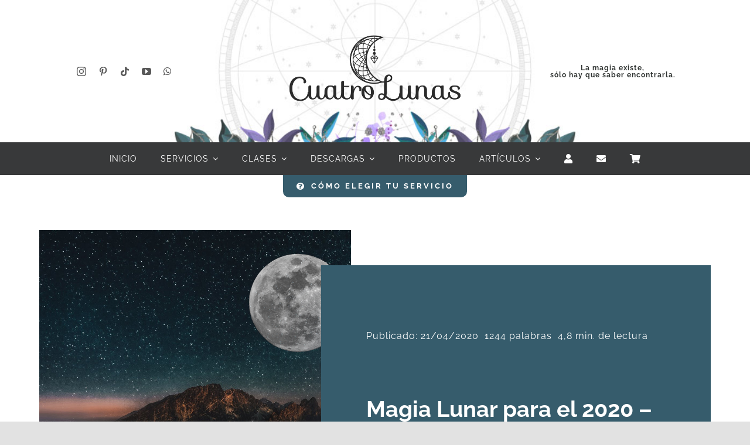

--- FILE ---
content_type: text/html; charset=UTF-8
request_url: https://cuatrolunas.co/magia-lunar-para-el-2020-segundo-cuatrimestre/
body_size: 25602
content:
<!DOCTYPE html>
<html class="avada-html-layout-wide avada-html-header-position-top avada-is-100-percent-template" lang="es" prefix="og: http://ogp.me/ns# fb: http://ogp.me/ns/fb#">
<head>
	<meta http-equiv="X-UA-Compatible" content="IE=edge" />
	<meta http-equiv="Content-Type" content="text/html; charset=utf-8"/>
	<meta name="viewport" content="width=device-width, initial-scale=1" />
	<title>Magia Lunar para el 2020 – Segundo Cuatrimestre &#8211; Cuatro Lunas</title>
<meta name='robots' content='max-image-preview:large' />
<link rel='dns-prefetch' href='//use.fontawesome.com' />
<link rel="alternate" type="application/rss+xml" title="Cuatro Lunas &raquo; Feed" href="https://cuatrolunas.co/feed/" />
<link rel="alternate" type="application/rss+xml" title="Cuatro Lunas &raquo; Feed de los comentarios" href="https://cuatrolunas.co/comments/feed/" />
								<link rel="icon" href="https://cuatrolunas.co/wp-content/uploads/2016/10/LunaSencilla.png" type="image/png" />
		
					<!-- Apple Touch Icon -->
						<link rel="apple-touch-icon" sizes="180x180" href="https://cuatrolunas.co/wp-content/uploads/2016/10/LunaSencilla.png" type="image/png">
		
					<!-- Android Icon -->
						<link rel="icon" sizes="192x192" href="https://cuatrolunas.co/wp-content/uploads/2016/10/LunaSencilla.png" type="image/png">
		
					<!-- MS Edge Icon -->
						<meta name="msapplication-TileImage" content="https://cuatrolunas.co/wp-content/uploads/2016/10/LunaSencilla.png" type="image/png">
				<link rel="alternate" type="application/rss+xml" title="Cuatro Lunas &raquo; Comentario Magia Lunar para el 2020 – Segundo Cuatrimestre del feed" href="https://cuatrolunas.co/magia-lunar-para-el-2020-segundo-cuatrimestre/feed/" />
<link rel="alternate" title="oEmbed (JSON)" type="application/json+oembed" href="https://cuatrolunas.co/wp-json/oembed/1.0/embed?url=https%3A%2F%2Fcuatrolunas.co%2Fmagia-lunar-para-el-2020-segundo-cuatrimestre%2F" />
<link rel="alternate" title="oEmbed (XML)" type="text/xml+oembed" href="https://cuatrolunas.co/wp-json/oembed/1.0/embed?url=https%3A%2F%2Fcuatrolunas.co%2Fmagia-lunar-para-el-2020-segundo-cuatrimestre%2F&#038;format=xml" />
					<meta name="description" content="Ya nos adentramos en los siguientes cuatro meses del año y hemos visto la evolución de uno de los años más intensos que hemos experimentado últimamente, y ahora que entramos en este periodo también podremos ver las energías de las lunas de los meses de mayo, junio, julio y agosto.

[Tweet &quot;Aquí puedes ver todas las"/>
				
		<meta property="og:locale" content="es_ES"/>
		<meta property="og:type" content="article"/>
		<meta property="og:site_name" content="Cuatro Lunas"/>
		<meta property="og:title" content="  Magia Lunar para el 2020 – Segundo Cuatrimestre"/>
				<meta property="og:description" content="Ya nos adentramos en los siguientes cuatro meses del año y hemos visto la evolución de uno de los años más intensos que hemos experimentado últimamente, y ahora que entramos en este periodo también podremos ver las energías de las lunas de los meses de mayo, junio, julio y agosto.

[Tweet &quot;Aquí puedes ver todas las"/>
				<meta property="og:url" content="https://cuatrolunas.co/magia-lunar-para-el-2020-segundo-cuatrimestre/"/>
										<meta property="article:published_time" content="2020-04-21T20:52:09-05:00"/>
							<meta property="article:modified_time" content="2023-06-11T16:00:56-05:00"/>
								<meta name="author" content="Arlain"/>
								<meta property="og:image" content="https://cuatrolunas.co/wp-content/uploads/2020/01/MagiaLunar202002.jpg"/>
		<meta property="og:image:width" content="1000"/>
		<meta property="og:image:height" content="680"/>
		<meta property="og:image:type" content="image/jpeg"/>
				<style id='wp-img-auto-sizes-contain-inline-css' type='text/css'>
img:is([sizes=auto i],[sizes^="auto," i]){contain-intrinsic-size:3000px 1500px}
/*# sourceURL=wp-img-auto-sizes-contain-inline-css */
</style>
<link rel='stylesheet' id='woocommerce-multi-currency-css' href='https://cuatrolunas.co/wp-content/plugins/woocommerce-multi-currency/css/woocommerce-multi-currency.min.css?ver=2.3.11' type='text/css' media='all' />
<style id='woocommerce-multi-currency-inline-css' type='text/css'>
.woocommerce-multi-currency .wmc-list-currencies .wmc-currency.wmc-active {background: #6666cc !important;}.woocommerce-multi-currency .wmc-list-currencies .wmc-currency:hover {background: #f78080 !important;}.woocommerce-multi-currency .wmc-list-currencies .wmc-currency,.woocommerce-multi-currency .wmc-title, .woocommerce-multi-currency.wmc-price-switcher a {background: #939fd8 !important;}.woocommerce-multi-currency .wmc-title, .woocommerce-multi-currency .wmc-list-currencies .wmc-currency span,.woocommerce-multi-currency .wmc-list-currencies .wmc-currency a,.woocommerce-multi-currency.wmc-price-switcher a {color: #ffffff !important;}.woocommerce-multi-currency.wmc-sidebar .wmc-list-currencies .wmc-sidebar-open{background-color:#99999900;color:#cccccc;}.woocommerce-multi-currency.wmc-shortcode .wmc-currency{background-color:#ffffff;color:#212121}.woocommerce-multi-currency.wmc-shortcode .wmc-currency.wmc-active,.woocommerce-multi-currency.wmc-shortcode .wmc-current-currency{background-color:#ffffff;color:#212121}.woocommerce-multi-currency.wmc-shortcode.vertical-currency-symbols-circle:not(.wmc-currency-trigger-click) .wmc-currency-wrapper:hover .wmc-sub-currency,.woocommerce-multi-currency.wmc-shortcode.vertical-currency-symbols-circle.wmc-currency-trigger-click .wmc-sub-currency{animation: height_slide 100ms;}@keyframes height_slide {0% {height: 0;} 100% {height: 100%;} }
/*# sourceURL=woocommerce-multi-currency-inline-css */
</style>
<link rel='stylesheet' id='booked-tooltipster-css' href='https://cuatrolunas.co/wp-content/plugins/booked/assets/js/tooltipster/css/tooltipster.css?ver=3.3.0' type='text/css' media='all' />
<link rel='stylesheet' id='booked-tooltipster-theme-css' href='https://cuatrolunas.co/wp-content/plugins/booked/assets/js/tooltipster/css/themes/tooltipster-light.css?ver=3.3.0' type='text/css' media='all' />
<link rel='stylesheet' id='booked-animations-css' href='https://cuatrolunas.co/wp-content/plugins/booked/assets/css/animations.css?ver=2.4.3' type='text/css' media='all' />
<link rel='stylesheet' id='booked-css-css' href='https://cuatrolunas.co/wp-content/plugins/booked/dist/booked.css?ver=2.4.3' type='text/css' media='all' />
<style id='booked-css-inline-css' type='text/css'>
#ui-datepicker-div.booked_custom_date_picker table.ui-datepicker-calendar tbody td a.ui-state-active,#ui-datepicker-div.booked_custom_date_picker table.ui-datepicker-calendar tbody td a.ui-state-active:hover,body #booked-profile-page input[type=submit].button-primary:hover,body .booked-list-view button.button:hover, body .booked-list-view input[type=submit].button-primary:hover,body div.booked-calendar input[type=submit].button-primary:hover,body .booked-modal input[type=submit].button-primary:hover,body div.booked-calendar .bc-head,body div.booked-calendar .bc-head .bc-col,body div.booked-calendar .booked-appt-list .timeslot .timeslot-people button:hover,body #booked-profile-page .booked-profile-header,body #booked-profile-page .booked-tabs li.active a,body #booked-profile-page .booked-tabs li.active a:hover,body #booked-profile-page .appt-block .google-cal-button > a:hover,#ui-datepicker-div.booked_custom_date_picker .ui-datepicker-header{ background:#939fd8 !important; }body #booked-profile-page input[type=submit].button-primary:hover,body div.booked-calendar input[type=submit].button-primary:hover,body .booked-list-view button.button:hover, body .booked-list-view input[type=submit].button-primary:hover,body .booked-modal input[type=submit].button-primary:hover,body div.booked-calendar .bc-head .bc-col,body div.booked-calendar .booked-appt-list .timeslot .timeslot-people button:hover,body #booked-profile-page .booked-profile-header,body #booked-profile-page .appt-block .google-cal-button > a:hover{ border-color:#939fd8 !important; }body div.booked-calendar .bc-row.days,body div.booked-calendar .bc-row.days .bc-col,body .booked-calendarSwitcher.calendar,body #booked-profile-page .booked-tabs,#ui-datepicker-div.booked_custom_date_picker table.ui-datepicker-calendar thead,#ui-datepicker-div.booked_custom_date_picker table.ui-datepicker-calendar thead th{ background:#6666cc !important; }body div.booked-calendar .bc-row.days .bc-col,body #booked-profile-page .booked-tabs{ border-color:#6666cc !important; }#ui-datepicker-div.booked_custom_date_picker table.ui-datepicker-calendar tbody td.ui-datepicker-today a,#ui-datepicker-div.booked_custom_date_picker table.ui-datepicker-calendar tbody td.ui-datepicker-today a:hover,body #booked-profile-page input[type=submit].button-primary,body div.booked-calendar input[type=submit].button-primary,body .booked-list-view button.button, body .booked-list-view input[type=submit].button-primary,body .booked-list-view button.button, body .booked-list-view input[type=submit].button-primary,body .booked-modal input[type=submit].button-primary,body div.booked-calendar .booked-appt-list .timeslot .timeslot-people button,body #booked-profile-page .booked-profile-appt-list .appt-block.approved .status-block,body #booked-profile-page .appt-block .google-cal-button > a,body .booked-modal p.booked-title-bar,body div.booked-calendar .bc-col:hover .date span,body .booked-list-view a.booked_list_date_picker_trigger.booked-dp-active,body .booked-list-view a.booked_list_date_picker_trigger.booked-dp-active:hover,.booked-ms-modal .booked-book-appt,body #booked-profile-page .booked-tabs li a .counter{ background:#939fd8; }body #booked-profile-page input[type=submit].button-primary,body div.booked-calendar input[type=submit].button-primary,body .booked-list-view button.button, body .booked-list-view input[type=submit].button-primary,body .booked-list-view button.button, body .booked-list-view input[type=submit].button-primary,body .booked-modal input[type=submit].button-primary,body #booked-profile-page .appt-block .google-cal-button > a,body div.booked-calendar .booked-appt-list .timeslot .timeslot-people button,body .booked-list-view a.booked_list_date_picker_trigger.booked-dp-active,body .booked-list-view a.booked_list_date_picker_trigger.booked-dp-active:hover{ border-color:#939fd8; }body .booked-modal .bm-window p i.fa,body .booked-modal .bm-window a,body .booked-appt-list .booked-public-appointment-title,body .booked-modal .bm-window p.appointment-title,.booked-ms-modal.visible:hover .booked-book-appt{ color:#939fd8; }.booked-appt-list .timeslot.has-title .booked-public-appointment-title { color:inherit; }
/*# sourceURL=booked-css-inline-css */
</style>
<link rel='stylesheet' id='wpa-css-css' href='https://cuatrolunas.co/wp-content/plugins/honeypot/includes/css/wpa.css?ver=2.3.04' type='text/css' media='all' />
<link rel='stylesheet' id='ulp_main_public_style-css' href='https://cuatrolunas.co/wp-content/plugins/indeed-learning-pro/assets/css/public.min.css?ver=3.9' type='text/css' media='all' />
<style id='woocommerce-inline-inline-css' type='text/css'>
.woocommerce form .form-row .required { visibility: visible; }
/*# sourceURL=woocommerce-inline-inline-css */
</style>
<link rel='stylesheet' id='mc4wp-form-themes-css' href='https://cuatrolunas.co/wp-content/plugins/mailchimp-for-wp/assets/css/form-themes.css?ver=4.10.9' type='text/css' media='all' />
<link rel='stylesheet' id='booked-wc-fe-styles-css' href='https://cuatrolunas.co/wp-content/plugins/booked/includes/add-ons/woocommerce-payments//css/frontend-style.css?ver=6.9' type='text/css' media='all' />
<link rel='stylesheet' id='font-awesome-official-css' href='https://use.fontawesome.com/releases/v6.4.2/css/all.css' type='text/css' media='all' integrity="sha384-blOohCVdhjmtROpu8+CfTnUWham9nkX7P7OZQMst+RUnhtoY/9qemFAkIKOYxDI3" crossorigin="anonymous" />
<link rel='stylesheet' id='child-style-css' href='https://cuatrolunas.co/wp-content/themes/Avada-Child-Theme/style.css?ver=6.9' type='text/css' media='all' />
<link rel='stylesheet' id='fusion-dynamic-css-css' href='https://cuatrolunas.co/wp-content/uploads/fusion-styles/0bf4dd21cf4f131b187a129f36015b20.min.css?ver=3.14.2' type='text/css' media='all' />
<link rel='stylesheet' id='font-awesome-official-v4shim-css' href='https://use.fontawesome.com/releases/v6.4.2/css/v4-shims.css' type='text/css' media='all' integrity="sha384-IqMDcR2qh8kGcGdRrxwop5R2GiUY5h8aDR/LhYxPYiXh3sAAGGDkFvFqWgFvTsTd" crossorigin="anonymous" />
<script type="text/javascript" src="https://cuatrolunas.co/wp-includes/js/jquery/jquery.min.js?ver=3.7.1" id="jquery-core-js"></script>
<script type="text/javascript" id="woocommerce-multi-currency-js-extra">
/* <![CDATA[ */
var wooMultiCurrencyParams = {"enableCacheCompatible":"0","ajaxUrl":"https://cuatrolunas.co/wp-admin/admin-ajax.php","switchByJS":"0","woo_subscription":"","extra_params":[],"current_currency":"USD","currencyByPaymentImmediately":"","click_to_expand_currencies_bar":"","filter_price_meta_query":"","filter_price_tax_query":"","filter_price_search_query":"","filter_price_query_vars":""};
//# sourceURL=woocommerce-multi-currency-js-extra
/* ]]> */
</script>
<script type="text/javascript" src="https://cuatrolunas.co/wp-content/plugins/woocommerce-multi-currency/js/woocommerce-multi-currency.min.js?ver=2.3.11" id="woocommerce-multi-currency-js"></script>
<script type="text/javascript" id="ulp_main_public-js-extra">
/* <![CDATA[ */
var ulp_messages = {"error":"Error","general_error":"An error have occued, please try again later!","payment_type_error":"Please select a payment type!","delete_post":"Are you sure you want to delete this post","delete_it":"Yes, delete it!","cannot_delete":"You cannot delete this post!","toggle_section":"Toggle Section"};
//# sourceURL=ulp_main_public-js-extra
/* ]]> */
</script>
<script type="text/javascript" src="https://cuatrolunas.co/wp-content/plugins/indeed-learning-pro/assets/js/public.min.js?ver=3.9" id="ulp_main_public-js"></script>
<script type="text/javascript" id="ulp_main_public-js-after">
/* <![CDATA[ */
var ulp_site_url='https://cuatrolunas.co';
//# sourceURL=ulp_main_public-js-after
/* ]]> */
</script>
<script type="text/javascript" src="https://cuatrolunas.co/wp-content/plugins/woocommerce/assets/js/jquery-blockui/jquery.blockUI.min.js?ver=2.7.0-wc.10.4.3" id="wc-jquery-blockui-js" defer="defer" data-wp-strategy="defer"></script>
<script type="text/javascript" id="wc-add-to-cart-js-extra">
/* <![CDATA[ */
var wc_add_to_cart_params = {"ajax_url":"/wp-admin/admin-ajax.php","wc_ajax_url":"/?wc-ajax=%%endpoint%%","i18n_view_cart":"Ver carrito","cart_url":"https://cuatrolunas.co/carrito/","is_cart":"","cart_redirect_after_add":"no"};
//# sourceURL=wc-add-to-cart-js-extra
/* ]]> */
</script>
<script type="text/javascript" src="https://cuatrolunas.co/wp-content/plugins/woocommerce/assets/js/frontend/add-to-cart.min.js?ver=10.4.3" id="wc-add-to-cart-js" defer="defer" data-wp-strategy="defer"></script>
<script type="text/javascript" src="https://cuatrolunas.co/wp-content/plugins/woocommerce/assets/js/js-cookie/js.cookie.min.js?ver=2.1.4-wc.10.4.3" id="wc-js-cookie-js" defer="defer" data-wp-strategy="defer"></script>
<script type="text/javascript" id="woocommerce-js-extra">
/* <![CDATA[ */
var woocommerce_params = {"ajax_url":"/wp-admin/admin-ajax.php","wc_ajax_url":"/?wc-ajax=%%endpoint%%","i18n_password_show":"Mostrar contrase\u00f1a","i18n_password_hide":"Ocultar contrase\u00f1a"};
//# sourceURL=woocommerce-js-extra
/* ]]> */
</script>
<script type="text/javascript" src="https://cuatrolunas.co/wp-content/plugins/woocommerce/assets/js/frontend/woocommerce.min.js?ver=10.4.3" id="woocommerce-js" defer="defer" data-wp-strategy="defer"></script>
<script type="text/javascript" id="booked-wc-fe-functions-js-extra">
/* <![CDATA[ */
var booked_wc_variables = {"prefix":"booked_wc_","ajaxurl":"https://cuatrolunas.co/wp-admin/admin-ajax.php","i18n_confirm_appt_edit":"Are you sure you want to change the appointment date? By doing so, the appointment date will need to be approved again.","i18n_pay":"Are you sure you want to add the appointment to cart and go to checkout?","i18n_mark_paid":"Are you sure you want to mark this appointment as \"Paid\"?","i18n_paid":"Paid","i18n_awaiting_payment":"Awaiting Payment","checkout_page":"https://cuatrolunas.co/finalizar-comprar/"};
//# sourceURL=booked-wc-fe-functions-js-extra
/* ]]> */
</script>
<script type="text/javascript" src="https://cuatrolunas.co/wp-content/plugins/booked/includes/add-ons/woocommerce-payments//js/frontend-functions.js?ver=6.9" id="booked-wc-fe-functions-js"></script>
<script type="text/javascript" id="woocommerce-multi-currency-switcher-js-extra">
/* <![CDATA[ */
var _woocommerce_multi_currency_params = {"use_session":"cookie","do_not_reload_page":"","ajax_url":"https://cuatrolunas.co/wp-admin/admin-ajax.php","posts_submit":"0","switch_by_js":"","switch_container":"0"};
//# sourceURL=woocommerce-multi-currency-switcher-js-extra
/* ]]> */
</script>
<script type="text/javascript" src="https://cuatrolunas.co/wp-content/plugins/woocommerce-multi-currency/js/woocommerce-multi-currency-switcher.min.js?ver=2.3.11" id="woocommerce-multi-currency-switcher-js"></script>
<link rel="https://api.w.org/" href="https://cuatrolunas.co/wp-json/" /><link rel="alternate" title="JSON" type="application/json" href="https://cuatrolunas.co/wp-json/wp/v2/posts/13472" /><link rel="EditURI" type="application/rsd+xml" title="RSD" href="https://cuatrolunas.co/xmlrpc.php?rsd" />
<meta name="generator" content="WordPress 6.9" />
<meta name="generator" content="WooCommerce 10.4.3" />
<link rel="canonical" href="https://cuatrolunas.co/magia-lunar-para-el-2020-segundo-cuatrimestre/" />
<link rel='shortlink' href='https://cuatrolunas.co/?p=13472' />
<meta name='ulp-token' content='413970efc8'><style type="text/css" id="css-fb-visibility">@media screen and (max-width: 640px){.fusion-no-small-visibility{display:none !important;}body .sm-text-align-center{text-align:center !important;}body .sm-text-align-left{text-align:left !important;}body .sm-text-align-right{text-align:right !important;}body .sm-text-align-justify{text-align:justify !important;}body .sm-flex-align-center{justify-content:center !important;}body .sm-flex-align-flex-start{justify-content:flex-start !important;}body .sm-flex-align-flex-end{justify-content:flex-end !important;}body .sm-mx-auto{margin-left:auto !important;margin-right:auto !important;}body .sm-ml-auto{margin-left:auto !important;}body .sm-mr-auto{margin-right:auto !important;}body .fusion-absolute-position-small{position:absolute;width:100%;}.awb-sticky.awb-sticky-small{ position: sticky; top: var(--awb-sticky-offset,0); }}@media screen and (min-width: 641px) and (max-width: 1024px){.fusion-no-medium-visibility{display:none !important;}body .md-text-align-center{text-align:center !important;}body .md-text-align-left{text-align:left !important;}body .md-text-align-right{text-align:right !important;}body .md-text-align-justify{text-align:justify !important;}body .md-flex-align-center{justify-content:center !important;}body .md-flex-align-flex-start{justify-content:flex-start !important;}body .md-flex-align-flex-end{justify-content:flex-end !important;}body .md-mx-auto{margin-left:auto !important;margin-right:auto !important;}body .md-ml-auto{margin-left:auto !important;}body .md-mr-auto{margin-right:auto !important;}body .fusion-absolute-position-medium{position:absolute;width:100%;}.awb-sticky.awb-sticky-medium{ position: sticky; top: var(--awb-sticky-offset,0); }}@media screen and (min-width: 1025px){.fusion-no-large-visibility{display:none !important;}body .lg-text-align-center{text-align:center !important;}body .lg-text-align-left{text-align:left !important;}body .lg-text-align-right{text-align:right !important;}body .lg-text-align-justify{text-align:justify !important;}body .lg-flex-align-center{justify-content:center !important;}body .lg-flex-align-flex-start{justify-content:flex-start !important;}body .lg-flex-align-flex-end{justify-content:flex-end !important;}body .lg-mx-auto{margin-left:auto !important;margin-right:auto !important;}body .lg-ml-auto{margin-left:auto !important;}body .lg-mr-auto{margin-right:auto !important;}body .fusion-absolute-position-large{position:absolute;width:100%;}.awb-sticky.awb-sticky-large{ position: sticky; top: var(--awb-sticky-offset,0); }}</style>	<noscript><style>.woocommerce-product-gallery{ opacity: 1 !important; }</style></noscript>
			<script type="text/javascript">
			var doc = document.documentElement;
			doc.setAttribute( 'data-useragent', navigator.userAgent );
		</script>
		
	<style id='global-styles-inline-css' type='text/css'>
:root{--wp--preset--aspect-ratio--square: 1;--wp--preset--aspect-ratio--4-3: 4/3;--wp--preset--aspect-ratio--3-4: 3/4;--wp--preset--aspect-ratio--3-2: 3/2;--wp--preset--aspect-ratio--2-3: 2/3;--wp--preset--aspect-ratio--16-9: 16/9;--wp--preset--aspect-ratio--9-16: 9/16;--wp--preset--color--black: #000000;--wp--preset--color--cyan-bluish-gray: #abb8c3;--wp--preset--color--white: #ffffff;--wp--preset--color--pale-pink: #f78da7;--wp--preset--color--vivid-red: #cf2e2e;--wp--preset--color--luminous-vivid-orange: #ff6900;--wp--preset--color--luminous-vivid-amber: #fcb900;--wp--preset--color--light-green-cyan: #7bdcb5;--wp--preset--color--vivid-green-cyan: #00d084;--wp--preset--color--pale-cyan-blue: #8ed1fc;--wp--preset--color--vivid-cyan-blue: #0693e3;--wp--preset--color--vivid-purple: #9b51e0;--wp--preset--color--awb-color-1: #ffffff;--wp--preset--color--awb-color-2: #f9f9fb;--wp--preset--color--awb-color-3: #f2f3f5;--wp--preset--color--awb-color-4: #e2e2e2;--wp--preset--color--awb-color-5: #6666cc;--wp--preset--color--awb-color-6: #9797e8;--wp--preset--color--awb-color-7: #4a4e57;--wp--preset--color--awb-color-8: #212934;--wp--preset--color--awb-color-custom-10: #30b9d8;--wp--preset--color--awb-color-custom-11: #333333;--wp--preset--color--awb-color-custom-12: #595959;--wp--preset--color--awb-color-custom-13: #747474;--wp--preset--color--awb-color-custom-14: rgba(242,243,245,0.7);--wp--preset--color--awb-color-custom-15: rgba(255,255,255,0.8);--wp--preset--color--awb-color-custom-16: #1d242d;--wp--preset--color--awb-color-custom-17: #000000;--wp--preset--color--awb-color-custom-18: rgba(242,243,245,0.8);--wp--preset--gradient--vivid-cyan-blue-to-vivid-purple: linear-gradient(135deg,rgb(6,147,227) 0%,rgb(155,81,224) 100%);--wp--preset--gradient--light-green-cyan-to-vivid-green-cyan: linear-gradient(135deg,rgb(122,220,180) 0%,rgb(0,208,130) 100%);--wp--preset--gradient--luminous-vivid-amber-to-luminous-vivid-orange: linear-gradient(135deg,rgb(252,185,0) 0%,rgb(255,105,0) 100%);--wp--preset--gradient--luminous-vivid-orange-to-vivid-red: linear-gradient(135deg,rgb(255,105,0) 0%,rgb(207,46,46) 100%);--wp--preset--gradient--very-light-gray-to-cyan-bluish-gray: linear-gradient(135deg,rgb(238,238,238) 0%,rgb(169,184,195) 100%);--wp--preset--gradient--cool-to-warm-spectrum: linear-gradient(135deg,rgb(74,234,220) 0%,rgb(151,120,209) 20%,rgb(207,42,186) 40%,rgb(238,44,130) 60%,rgb(251,105,98) 80%,rgb(254,248,76) 100%);--wp--preset--gradient--blush-light-purple: linear-gradient(135deg,rgb(255,206,236) 0%,rgb(152,150,240) 100%);--wp--preset--gradient--blush-bordeaux: linear-gradient(135deg,rgb(254,205,165) 0%,rgb(254,45,45) 50%,rgb(107,0,62) 100%);--wp--preset--gradient--luminous-dusk: linear-gradient(135deg,rgb(255,203,112) 0%,rgb(199,81,192) 50%,rgb(65,88,208) 100%);--wp--preset--gradient--pale-ocean: linear-gradient(135deg,rgb(255,245,203) 0%,rgb(182,227,212) 50%,rgb(51,167,181) 100%);--wp--preset--gradient--electric-grass: linear-gradient(135deg,rgb(202,248,128) 0%,rgb(113,206,126) 100%);--wp--preset--gradient--midnight: linear-gradient(135deg,rgb(2,3,129) 0%,rgb(40,116,252) 100%);--wp--preset--font-size--small: 11.25px;--wp--preset--font-size--medium: 20px;--wp--preset--font-size--large: 22.5px;--wp--preset--font-size--x-large: 42px;--wp--preset--font-size--normal: 15px;--wp--preset--font-size--xlarge: 30px;--wp--preset--font-size--huge: 45px;--wp--preset--spacing--20: 0.44rem;--wp--preset--spacing--30: 0.67rem;--wp--preset--spacing--40: 1rem;--wp--preset--spacing--50: 1.5rem;--wp--preset--spacing--60: 2.25rem;--wp--preset--spacing--70: 3.38rem;--wp--preset--spacing--80: 5.06rem;--wp--preset--shadow--natural: 6px 6px 9px rgba(0, 0, 0, 0.2);--wp--preset--shadow--deep: 12px 12px 50px rgba(0, 0, 0, 0.4);--wp--preset--shadow--sharp: 6px 6px 0px rgba(0, 0, 0, 0.2);--wp--preset--shadow--outlined: 6px 6px 0px -3px rgb(255, 255, 255), 6px 6px rgb(0, 0, 0);--wp--preset--shadow--crisp: 6px 6px 0px rgb(0, 0, 0);}:where(.is-layout-flex){gap: 0.5em;}:where(.is-layout-grid){gap: 0.5em;}body .is-layout-flex{display: flex;}.is-layout-flex{flex-wrap: wrap;align-items: center;}.is-layout-flex > :is(*, div){margin: 0;}body .is-layout-grid{display: grid;}.is-layout-grid > :is(*, div){margin: 0;}:where(.wp-block-columns.is-layout-flex){gap: 2em;}:where(.wp-block-columns.is-layout-grid){gap: 2em;}:where(.wp-block-post-template.is-layout-flex){gap: 1.25em;}:where(.wp-block-post-template.is-layout-grid){gap: 1.25em;}.has-black-color{color: var(--wp--preset--color--black) !important;}.has-cyan-bluish-gray-color{color: var(--wp--preset--color--cyan-bluish-gray) !important;}.has-white-color{color: var(--wp--preset--color--white) !important;}.has-pale-pink-color{color: var(--wp--preset--color--pale-pink) !important;}.has-vivid-red-color{color: var(--wp--preset--color--vivid-red) !important;}.has-luminous-vivid-orange-color{color: var(--wp--preset--color--luminous-vivid-orange) !important;}.has-luminous-vivid-amber-color{color: var(--wp--preset--color--luminous-vivid-amber) !important;}.has-light-green-cyan-color{color: var(--wp--preset--color--light-green-cyan) !important;}.has-vivid-green-cyan-color{color: var(--wp--preset--color--vivid-green-cyan) !important;}.has-pale-cyan-blue-color{color: var(--wp--preset--color--pale-cyan-blue) !important;}.has-vivid-cyan-blue-color{color: var(--wp--preset--color--vivid-cyan-blue) !important;}.has-vivid-purple-color{color: var(--wp--preset--color--vivid-purple) !important;}.has-black-background-color{background-color: var(--wp--preset--color--black) !important;}.has-cyan-bluish-gray-background-color{background-color: var(--wp--preset--color--cyan-bluish-gray) !important;}.has-white-background-color{background-color: var(--wp--preset--color--white) !important;}.has-pale-pink-background-color{background-color: var(--wp--preset--color--pale-pink) !important;}.has-vivid-red-background-color{background-color: var(--wp--preset--color--vivid-red) !important;}.has-luminous-vivid-orange-background-color{background-color: var(--wp--preset--color--luminous-vivid-orange) !important;}.has-luminous-vivid-amber-background-color{background-color: var(--wp--preset--color--luminous-vivid-amber) !important;}.has-light-green-cyan-background-color{background-color: var(--wp--preset--color--light-green-cyan) !important;}.has-vivid-green-cyan-background-color{background-color: var(--wp--preset--color--vivid-green-cyan) !important;}.has-pale-cyan-blue-background-color{background-color: var(--wp--preset--color--pale-cyan-blue) !important;}.has-vivid-cyan-blue-background-color{background-color: var(--wp--preset--color--vivid-cyan-blue) !important;}.has-vivid-purple-background-color{background-color: var(--wp--preset--color--vivid-purple) !important;}.has-black-border-color{border-color: var(--wp--preset--color--black) !important;}.has-cyan-bluish-gray-border-color{border-color: var(--wp--preset--color--cyan-bluish-gray) !important;}.has-white-border-color{border-color: var(--wp--preset--color--white) !important;}.has-pale-pink-border-color{border-color: var(--wp--preset--color--pale-pink) !important;}.has-vivid-red-border-color{border-color: var(--wp--preset--color--vivid-red) !important;}.has-luminous-vivid-orange-border-color{border-color: var(--wp--preset--color--luminous-vivid-orange) !important;}.has-luminous-vivid-amber-border-color{border-color: var(--wp--preset--color--luminous-vivid-amber) !important;}.has-light-green-cyan-border-color{border-color: var(--wp--preset--color--light-green-cyan) !important;}.has-vivid-green-cyan-border-color{border-color: var(--wp--preset--color--vivid-green-cyan) !important;}.has-pale-cyan-blue-border-color{border-color: var(--wp--preset--color--pale-cyan-blue) !important;}.has-vivid-cyan-blue-border-color{border-color: var(--wp--preset--color--vivid-cyan-blue) !important;}.has-vivid-purple-border-color{border-color: var(--wp--preset--color--vivid-purple) !important;}.has-vivid-cyan-blue-to-vivid-purple-gradient-background{background: var(--wp--preset--gradient--vivid-cyan-blue-to-vivid-purple) !important;}.has-light-green-cyan-to-vivid-green-cyan-gradient-background{background: var(--wp--preset--gradient--light-green-cyan-to-vivid-green-cyan) !important;}.has-luminous-vivid-amber-to-luminous-vivid-orange-gradient-background{background: var(--wp--preset--gradient--luminous-vivid-amber-to-luminous-vivid-orange) !important;}.has-luminous-vivid-orange-to-vivid-red-gradient-background{background: var(--wp--preset--gradient--luminous-vivid-orange-to-vivid-red) !important;}.has-very-light-gray-to-cyan-bluish-gray-gradient-background{background: var(--wp--preset--gradient--very-light-gray-to-cyan-bluish-gray) !important;}.has-cool-to-warm-spectrum-gradient-background{background: var(--wp--preset--gradient--cool-to-warm-spectrum) !important;}.has-blush-light-purple-gradient-background{background: var(--wp--preset--gradient--blush-light-purple) !important;}.has-blush-bordeaux-gradient-background{background: var(--wp--preset--gradient--blush-bordeaux) !important;}.has-luminous-dusk-gradient-background{background: var(--wp--preset--gradient--luminous-dusk) !important;}.has-pale-ocean-gradient-background{background: var(--wp--preset--gradient--pale-ocean) !important;}.has-electric-grass-gradient-background{background: var(--wp--preset--gradient--electric-grass) !important;}.has-midnight-gradient-background{background: var(--wp--preset--gradient--midnight) !important;}.has-small-font-size{font-size: var(--wp--preset--font-size--small) !important;}.has-medium-font-size{font-size: var(--wp--preset--font-size--medium) !important;}.has-large-font-size{font-size: var(--wp--preset--font-size--large) !important;}.has-x-large-font-size{font-size: var(--wp--preset--font-size--x-large) !important;}
/*# sourceURL=global-styles-inline-css */
</style>
<link rel='stylesheet' id='wmc-flags-css' href='https://cuatrolunas.co/wp-content/plugins/woocommerce-multi-currency/css/flags-64.min.css?ver=2.3.11' type='text/css' media='all' />
</head>

<body class="wp-singular post-template-default single single-post postid-13472 single-format-standard wp-theme-Avada wp-child-theme-Avada-Child-Theme theme-Avada woocommerce-no-js woocommerce-multi-currency-USD fusion-image-hovers fusion-pagination-sizing fusion-button_type-flat fusion-button_span-no fusion-button_gradient-linear avada-image-rollover-circle-yes avada-image-rollover-no fusion-body ltr fusion-sticky-header no-tablet-sticky-header no-mobile-sticky-header no-mobile-slidingbar no-mobile-totop fusion-disable-outline fusion-sub-menu-fade mobile-logo-pos-left layout-wide-mode avada-has-boxed-modal-shadow- layout-scroll-offset-full avada-has-zero-margin-offset-top fusion-top-header menu-text-align-center fusion-woo-product-design-classic fusion-woo-shop-page-columns-3 fusion-woo-related-columns-3 fusion-woo-archive-page-columns-3 avada-has-woo-gallery-disabled woo-sale-badge-circle woo-outofstock-badge-top_bar mobile-menu-design-classic fusion-show-pagination-text fusion-header-layout-v3 avada-responsive avada-footer-fx-none avada-menu-highlight-style-bar fusion-search-form-clean fusion-main-menu-search-overlay fusion-avatar-circle avada-dropdown-styles avada-blog-layout-grid avada-blog-archive-layout-grid avada-header-shadow-no avada-menu-icon-position-left avada-has-megamenu-shadow avada-has-mobile-menu-search avada-has-main-nav-search-icon avada-has-breadcrumb-mobile-hidden avada-has-titlebar-bar_and_content avada-header-border-color-full-transparent avada-has-transparent-timeline_color avada-has-pagination-width_height avada-flyout-menu-direction-fade avada-ec-views-v1" data-awb-post-id="13472">
		<a class="skip-link screen-reader-text" href="#content">Saltar al contenido</a>

	<div id="boxed-wrapper">
		
		<div id="wrapper" class="fusion-wrapper">
			<div id="home" style="position:relative;top:-1px;"></div>
												<div class="fusion-tb-header"><div class="fusion-fullwidth fullwidth-box fusion-builder-row-1 fusion-flex-container has-pattern-background has-mask-background fusion-parallax-none nonhundred-percent-fullwidth non-hundred-percent-height-scrolling lazyload fusion-custom-z-index" style="--link_hover_color: #e6e7e8;--awb-border-radius-top-left:0px;--awb-border-radius-top-right:0px;--awb-border-radius-bottom-right:0px;--awb-border-radius-bottom-left:0px;--awb-z-index:5000;--awb-padding-top:20px;--awb-padding-bottom:20px;--awb-padding-right-small:0px;--awb-padding-left-small:0px;--awb-background-size:cover;--awb-flex-wrap:wrap;" data-bg="https://cuatrolunas.co/wp-content/uploads/2023/05/Header202319.jpg" ><div class="fusion-builder-row fusion-row fusion-flex-align-items-center fusion-flex-content-wrap" style="max-width:1248px;margin-left: calc(-4% / 2 );margin-right: calc(-4% / 2 );"><div class="fusion-layout-column fusion_builder_column fusion-builder-column-0 fusion-flex-column fusion-flex-align-self-center fusion-no-small-visibility fusion-animated" style="--awb-bg-size:cover;--awb-width-large:35%;--awb-margin-top-large:0px;--awb-spacing-right-large:5.4857142857143%;--awb-margin-bottom-large:0px;--awb-spacing-left-large:5.4857142857143%;--awb-width-medium:40%;--awb-order-medium:0;--awb-spacing-right-medium:4.8%;--awb-spacing-left-medium:4.8%;--awb-width-small:100%;--awb-order-small:0;--awb-spacing-right-small:1.92%;--awb-spacing-left-small:1.92%;" data-animationType="fadeInLeft" data-animationDuration="1.0" data-animationOffset="top-into-view"><div class="fusion-column-wrapper fusion-column-has-shadow fusion-flex-justify-content-flex-start fusion-content-layout-column"><div class="fusion-builder-row fusion-builder-row-inner fusion-row fusion-flex-align-items-center fusion-flex-content-wrap" style="width:104% !important;max-width:104% !important;margin-left: calc(-4% / 2 );margin-right: calc(-4% / 2 );"><div class="fusion-layout-column fusion_builder_column_inner fusion-builder-nested-column-0 fusion_builder_column_inner_2_3 2_3 fusion-flex-column fusion-flex-align-self-stretch" style="--awb-bg-size:cover;--awb-width-large:66.666666666667%;--awb-margin-top-large:0px;--awb-spacing-right-large:2.88%;--awb-margin-bottom-large:0px;--awb-spacing-left-large:0%;--awb-width-medium:66.666666666667%;--awb-order-medium:0;--awb-spacing-right-medium:2.88%;--awb-spacing-left-medium:0%;--awb-width-small:100%;--awb-order-small:0;--awb-spacing-right-small:1.92%;--awb-spacing-left-small:1.92%;"><div class="fusion-column-wrapper fusion-column-has-shadow fusion-flex-justify-content-center fusion-content-layout-column"><div class="fusion-social-links fusion-social-links-1" style="--awb-margin-top:0px;--awb-margin-right:0px;--awb-margin-bottom:0px;--awb-margin-left:0px;--awb-alignment:right;--awb-box-border-top:0px;--awb-box-border-right:0px;--awb-box-border-bottom:0px;--awb-box-border-left:0px;--awb-icon-colors-hover:rgba(89,89,89,0.8);--awb-box-colors-hover:rgba(242,243,245,0.8);--awb-box-border-color:var(--awb-color3);--awb-box-border-color-hover:var(--awb-color4);"><div class="fusion-social-networks color-type-custom"><div class="fusion-social-networks-wrapper"><a class="fusion-social-network-icon fusion-tooltip fusion-instagram awb-icon-instagram" style="color:#595959;font-size:16px;" title="Instagram" aria-label="instagram" target="_blank" rel="noopener noreferrer" href="https://instagram.com/cuatrolunasco"></a><a class="fusion-social-network-icon fusion-tooltip fusion-pinterest awb-icon-pinterest" style="color:#595959;font-size:16px;" title="Pinterest" aria-label="pinterest" target="_blank" rel="noopener noreferrer" href="https://co.pinterest.com/cuatrolunasco/"></a><a class="fusion-social-network-icon fusion-tooltip fusion-tiktok awb-icon-tiktok" style="color:#595959;font-size:16px;" title="Tiktok" aria-label="tiktok" target="_blank" rel="noopener noreferrer" href="https://www.tiktok.com/@cuatrolunasco"></a><a class="fusion-social-network-icon fusion-tooltip fusion-youtube awb-icon-youtube" style="color:#595959;font-size:16px;" title="YouTube" aria-label="youtube" target="_blank" rel="noopener noreferrer" href="https://www.youtube.com/CuatroLunas"></a><a class="fusion-social-network-icon fusion-tooltip fusion-whatsapp awb-icon-whatsapp" style="color:#595959;font-size:16px;" title="WhatsApp" aria-label="whatsapp" target="_blank" rel="noopener noreferrer" href="https://whatsapp.com/channel/0029VaeX1G5LSmbj6N4taU0S"></a></div></div></div></div></div></div></div></div><div class="fusion-layout-column fusion_builder_column fusion-builder-column-1 fusion-flex-column fusion-animated" style="--awb-padding-top:15px;--awb-padding-top-small:35px;--awb-padding-right-small:145px;--awb-padding-left-small:145px;--awb-bg-size:cover;--awb-width-large:30%;--awb-margin-top-large:0px;--awb-spacing-right-large:6.4%;--awb-margin-bottom-large:25px;--awb-spacing-left-large:6.4%;--awb-width-medium:20%;--awb-order-medium:0;--awb-spacing-right-medium:9.6%;--awb-spacing-left-medium:9.6%;--awb-width-small:100%;--awb-order-small:3;--awb-spacing-right-small:1.92%;--awb-spacing-left-small:1.92%;" data-animationType="fadeInDown" data-animationDuration="1.0" data-animationOffset="top-into-view"><div class="fusion-column-wrapper fusion-column-has-shadow fusion-flex-justify-content-flex-start fusion-content-layout-column"><div class="fusion-image-element " style="text-align:center;--awb-caption-title-font-family:var(--h2_typography-font-family);--awb-caption-title-font-weight:var(--h2_typography-font-weight);--awb-caption-title-font-style:var(--h2_typography-font-style);--awb-caption-title-size:var(--h2_typography-font-size);--awb-caption-title-transform:var(--h2_typography-text-transform);--awb-caption-title-line-height:var(--h2_typography-line-height);--awb-caption-title-letter-spacing:var(--h2_typography-letter-spacing);"><span class=" fusion-imageframe imageframe-none imageframe-1 hover-type-none"><a class="fusion-no-lightbox" href="https://cuatrolunas.co/" target="_self" aria-label="LogoCuatroLunas2022x2"><img fetchpriority="high" decoding="async" width="1200" height="600" src="https://cuatrolunas.co/wp-content/uploads/2022/01/LogoCuatroLunas2022x2.png" alt class="img-responsive wp-image-15865 disable-lazyload" srcset="https://cuatrolunas.co/wp-content/uploads/2022/01/LogoCuatroLunas2022x2-200x100.png 200w, https://cuatrolunas.co/wp-content/uploads/2022/01/LogoCuatroLunas2022x2-400x200.png 400w, https://cuatrolunas.co/wp-content/uploads/2022/01/LogoCuatroLunas2022x2-600x300.png 600w, https://cuatrolunas.co/wp-content/uploads/2022/01/LogoCuatroLunas2022x2-800x400.png 800w, https://cuatrolunas.co/wp-content/uploads/2022/01/LogoCuatroLunas2022x2.png 1200w" sizes="(max-width: 640px) 100vw, 1200px" /></a></span></div></div></div><div class="fusion-layout-column fusion_builder_column fusion-builder-column-2 fusion-flex-column fusion-animated" style="--awb-padding-top-small:0px;--awb-padding-left-small:0px;--awb-bg-size:cover;--awb-width-large:35%;--awb-margin-top-large:0px;--awb-spacing-right-large:5.4857142857143%;--awb-margin-bottom-large:0px;--awb-spacing-left-large:5.4857142857143%;--awb-width-medium:40%;--awb-order-medium:0;--awb-spacing-right-medium:4.8%;--awb-spacing-left-medium:4.8%;--awb-width-small:100%;--awb-order-small:1;--awb-margin-top-small:-20px;--awb-spacing-right-small:1.92%;--awb-spacing-left-small:1.92%;" data-animationType="fadeInRight" data-animationDuration="1.0" data-animationOffset="top-into-view"><div class="fusion-column-wrapper fusion-column-has-shadow fusion-flex-justify-content-flex-start fusion-content-layout-column"><div class="fusion-text fusion-text-1" style="--awb-font-size:12px;--awb-line-height:12px;--awb-text-transform:none;"><p style="text-align: center;"><strong>La magia existe,</strong><br />
<strong>sólo hay que saber encontrarla.</strong></p>
</div></div></div></div></div><div class="fusion-fullwidth fullwidth-box fusion-builder-row-2 fusion-flex-container has-pattern-background has-mask-background nonhundred-percent-fullwidth non-hundred-percent-height-scrolling fusion-sticky-container fusion-custom-z-index" style="--awb-border-radius-top-left:0px;--awb-border-radius-top-right:0px;--awb-border-radius-bottom-right:0px;--awb-border-radius-bottom-left:0px;--awb-z-index:5000;--awb-background-color:#38393a;--awb-flex-wrap:wrap;" data-transition-offset="0" data-scroll-offset="0" data-sticky-small-visibility="1" data-sticky-medium-visibility="1" data-sticky-large-visibility="1" ><div class="fusion-builder-row fusion-row fusion-flex-align-items-flex-start fusion-flex-content-wrap" style="max-width:1248px;margin-left: calc(-4% / 2 );margin-right: calc(-4% / 2 );"><div class="fusion-layout-column fusion_builder_column fusion-builder-column-3 fusion_builder_column_1_1 1_1 fusion-flex-column fusion-display-normal-only" style="--awb-bg-size:cover;--awb-width-large:100%;--awb-margin-top-large:0px;--awb-spacing-right-large:1.92%;--awb-margin-bottom-large:0px;--awb-spacing-left-large:1.92%;--awb-width-medium:100%;--awb-order-medium:0;--awb-spacing-right-medium:1.92%;--awb-spacing-left-medium:1.92%;--awb-width-small:100%;--awb-order-small:0;--awb-spacing-right-small:1.92%;--awb-spacing-left-small:1.92%;"><div class="fusion-column-wrapper fusion-column-has-shadow fusion-flex-justify-content-flex-start fusion-content-layout-column"><nav class="awb-menu awb-menu_row awb-menu_em-hover mobile-mode-collapse-to-button awb-menu_icons-left awb-menu_dc-yes mobile-trigger-fullwidth-off awb-menu_mobile-toggle awb-menu_indent-left mobile-size-full-absolute loading mega-menu-loading awb-menu_desktop awb-menu_dropdown awb-menu_expand-right awb-menu_transition-fade fusion-animated" style="--awb-font-size:14px;--awb-text-transform:uppercase;--awb-gap:40px;--awb-justify-content:center;--awb-color:#ffffff;--awb-active-color:#ffffff;--awb-submenu-text-transform:uppercase;--awb-icons-color:#ffffff;--awb-icons-hover-color:#ffffff;--awb-main-justify-content:flex-start;--awb-mobile-nav-button-align-hor:flex-end;--awb-mobile-active-color:#2d2d2d;--awb-mobile-trigger-font-size:32px;--awb-trigger-padding-right:0px;--awb-mobile-trigger-color:#ffffff;--awb-mobile-trigger-background-color:rgba(255,255,255,0);--awb-mobile-justify:flex-start;--awb-mobile-caret-left:auto;--awb-mobile-caret-right:0;--awb-fusion-font-family-typography:inherit;--awb-fusion-font-style-typography:normal;--awb-fusion-font-weight-typography:400;--awb-fusion-font-family-submenu-typography:inherit;--awb-fusion-font-style-submenu-typography:normal;--awb-fusion-font-weight-submenu-typography:400;--awb-fusion-font-family-mobile-typography:inherit;--awb-fusion-font-style-mobile-typography:normal;--awb-fusion-font-weight-mobile-typography:400;" aria-label="Menu Cuatro Lunas" data-breakpoint="640" data-count="0" data-transition-type="fade" data-transition-time="300" data-expand="right" data-animationType="fadeInUp" data-animationDuration="1.0" data-animationOffset="top-into-view"><button type="button" class="awb-menu__m-toggle awb-menu__m-toggle_no-text" aria-expanded="false" aria-controls="menu-menu-cuatro-lunas"><span class="awb-menu__m-toggle-inner"><span class="collapsed-nav-text"><span class="screen-reader-text">Toggle Navigation</span></span><span class="awb-menu__m-collapse-icon awb-menu__m-collapse-icon_no-text"><span class="awb-menu__m-collapse-icon-open awb-menu__m-collapse-icon-open_no-text awb-butcher-bars"></span><span class="awb-menu__m-collapse-icon-close awb-menu__m-collapse-icon-close_no-text awb-butcher-times"></span></span></span></button><ul id="menu-menu-cuatro-lunas" class="fusion-menu awb-menu__main-ul awb-menu__main-ul_row"><li  id="menu-item-765"  class="menu-item menu-item-type-post_type menu-item-object-page menu-item-home menu-item-765 awb-menu__li awb-menu__main-li awb-menu__main-li_regular"  data-item-id="765"><span class="awb-menu__main-background-default awb-menu__main-background-default_fade"></span><span class="awb-menu__main-background-active awb-menu__main-background-active_fade"></span><a  href="https://cuatrolunas.co/" class="awb-menu__main-a awb-menu__main-a_regular"><span class="menu-text">INICIO</span></a></li><li  id="menu-item-15609"  class="menu-item menu-item-type-custom menu-item-object-custom menu-item-has-children menu-item-15609 awb-menu__li awb-menu__main-li awb-menu__main-li_regular"  data-item-id="15609"><span class="awb-menu__main-background-default awb-menu__main-background-default_fade"></span><span class="awb-menu__main-background-active awb-menu__main-background-active_fade"></span><a  href="https://cuatrolunas.co/online/lecturas" class="awb-menu__main-a awb-menu__main-a_regular"><span class="menu-text">SERVICIOS</span><span class="awb-menu__open-nav-submenu-hover"></span></a><button type="button" aria-label="Open submenu of SERVICIOS" aria-expanded="false" class="awb-menu__open-nav-submenu_mobile awb-menu__open-nav-submenu_main"></button><ul class="awb-menu__sub-ul awb-menu__sub-ul_main"><li  id="menu-item-17975"  class="menu-item menu-item-type-custom menu-item-object-custom menu-item-17975 awb-menu__li awb-menu__sub-li" ><a  href="https://cuatrolunas.co/online/lecturas" class="awb-menu__sub-a"><span>Lecturas Astrología y Tarot</span></a></li><li  id="menu-item-19915"  class="menu-item menu-item-type-post_type menu-item-object-page menu-item-19915 awb-menu__li awb-menu__sub-li" ><a  href="https://cuatrolunas.co/servicios-express/" class="awb-menu__sub-a"><span>Servicios Express</span></a></li><li  id="menu-item-17977"  class="menu-item menu-item-type-custom menu-item-object-custom menu-item-17977 awb-menu__li awb-menu__sub-li" ><a  href="https://cuatrolunas.co/lecturas-especiales/" class="awb-menu__sub-a"><span>Lecturas Especiales</span></a></li><li  id="menu-item-19432"  class="menu-item menu-item-type-post_type menu-item-object-page menu-item-19432 awb-menu__li awb-menu__sub-li" ><a  href="https://cuatrolunas.co/consultas-presenciales/" class="awb-menu__sub-a"><span>Consultas Presenciales</span></a></li><li  id="menu-item-20151"  class="menu-item menu-item-type-post_type menu-item-object-page menu-item-20151 awb-menu__li awb-menu__sub-li" ><a  href="https://cuatrolunas.co/elige-tu-servicio/" class="awb-menu__sub-a"><span>Cómo Elegir tu Servicio</span></a></li><li  id="menu-item-20150"  class="menu-item menu-item-type-post_type menu-item-object-page menu-item-20150 awb-menu__li awb-menu__sub-li" ><a  href="https://cuatrolunas.co/descuentos/" class="awb-menu__sub-a"><span>Descuentos</span></a></li></ul></li><li  id="menu-item-15619"  class="menu-item menu-item-type-custom menu-item-object-custom menu-item-has-children menu-item-15619 awb-menu__li awb-menu__main-li awb-menu__main-li_regular"  data-item-id="15619"><span class="awb-menu__main-background-default awb-menu__main-background-default_fade"></span><span class="awb-menu__main-background-active awb-menu__main-background-active_fade"></span><a  href="https://cuatrolunas.co/clases" class="awb-menu__main-a awb-menu__main-a_regular"><span class="menu-text">CLASES</span><span class="awb-menu__open-nav-submenu-hover"></span></a><button type="button" aria-label="Open submenu of CLASES" aria-expanded="false" class="awb-menu__open-nav-submenu_mobile awb-menu__open-nav-submenu_main"></button><ul class="awb-menu__sub-ul awb-menu__sub-ul_main"><li  id="menu-item-18765"  class="menu-item menu-item-type-post_type menu-item-object-product menu-item-has-children menu-item-18765 awb-menu__li awb-menu__sub-li" ><a  href="https://cuatrolunas.co/online/producto/clases-personalizadas/" class="awb-menu__sub-a"><span>Clases Personalizadas</span><span class="awb-menu__open-nav-submenu-hover"></span></a><button type="button" aria-label="Open submenu of Clases Personalizadas" aria-expanded="false" class="awb-menu__open-nav-submenu_mobile awb-menu__open-nav-submenu_sub"></button><ul class="awb-menu__sub-ul awb-menu__sub-ul_grand"><li  id="menu-item-18760"  class="menu-item menu-item-type-post_type menu-item-object-product menu-item-18760 awb-menu__li awb-menu__sub-li" ><a  href="https://cuatrolunas.co/online/producto/clases-astrologia-basica/" class="awb-menu__sub-a"><span>Astrología Básica</span></a></li><li  id="menu-item-18759"  class="menu-item menu-item-type-post_type menu-item-object-product menu-item-18759 awb-menu__li awb-menu__sub-li" ><a  href="https://cuatrolunas.co/online/producto/clases-arcanos-mayores/" class="awb-menu__sub-a"><span>Arcanos Mayores</span></a></li><li  id="menu-item-18758"  class="menu-item menu-item-type-post_type menu-item-object-product menu-item-18758 awb-menu__li awb-menu__sub-li" ><a  href="https://cuatrolunas.co/online/producto/clases-arcanos-menores/" class="awb-menu__sub-a"><span>Arcanos Menores</span></a></li><li  id="menu-item-18757"  class="menu-item menu-item-type-post_type menu-item-object-product menu-item-18757 awb-menu__li awb-menu__sub-li" ><a  href="https://cuatrolunas.co/online/producto/clases-arcanos-mayores-y-menores/" class="awb-menu__sub-a"><span>Arcanos Mayores y Menores</span></a></li><li  id="menu-item-18756"  class="menu-item menu-item-type-post_type menu-item-object-product menu-item-18756 awb-menu__li awb-menu__sub-li" ><a  href="https://cuatrolunas.co/online/producto/clases-cartas-oraculares/" class="awb-menu__sub-a"><span>Cartas Oraculares</span></a></li><li  id="menu-item-18754"  class="menu-item menu-item-type-post_type menu-item-object-product menu-item-18754 awb-menu__li awb-menu__sub-li" ><a  href="https://cuatrolunas.co/online/producto/clases-ciclos-lunares/" class="awb-menu__sub-a"><span>Ciclos Lunares</span></a></li><li  id="menu-item-18753"  class="menu-item menu-item-type-post_type menu-item-object-product menu-item-18753 awb-menu__li awb-menu__sub-li" ><a  href="https://cuatrolunas.co/online/producto/clases-rituales/" class="awb-menu__sub-a"><span>Rituales</span></a></li><li  id="menu-item-18755"  class="menu-item menu-item-type-post_type menu-item-object-product menu-item-18755 awb-menu__li awb-menu__sub-li" ><a  href="https://cuatrolunas.co/online/producto/clases-cristales/" class="awb-menu__sub-a"><span>Cristales</span></a></li></ul></li><li  id="menu-item-19319"  class="menu-item menu-item-type-post_type menu-item-object-page menu-item-19319 awb-menu__li awb-menu__sub-li" ><a  href="https://cuatrolunas.co/aprende-tarot-facil/" class="awb-menu__sub-a"><span>Aprende Tarot Fácil</span></a></li></ul></li><li  id="menu-item-19087"  class="menu-item menu-item-type-post_type menu-item-object-page menu-item-has-children menu-item-19087 awb-menu__li awb-menu__main-li awb-menu__main-li_regular"  data-item-id="19087"><span class="awb-menu__main-background-default awb-menu__main-background-default_fade"></span><span class="awb-menu__main-background-active awb-menu__main-background-active_fade"></span><a  href="https://cuatrolunas.co/descargas/" class="awb-menu__main-a awb-menu__main-a_regular"><span class="menu-text">DESCARGAS</span><span class="awb-menu__open-nav-submenu-hover"></span></a><button type="button" aria-label="Open submenu of DESCARGAS" aria-expanded="false" class="awb-menu__open-nav-submenu_mobile awb-menu__open-nav-submenu_main"></button><ul class="awb-menu__sub-ul awb-menu__sub-ul_main"><li  id="menu-item-18534"  class="menu-item menu-item-type-post_type menu-item-object-page menu-item-18534 awb-menu__li awb-menu__sub-li" ><a  href="https://cuatrolunas.co/recursos-gratuitos/" class="awb-menu__sub-a"><span>Recursos Gratuitos</span></a></li></ul></li><li  id="menu-item-19644"  class="menu-item menu-item-type-post_type menu-item-object-page menu-item-19644 awb-menu__li awb-menu__main-li awb-menu__main-li_regular"  data-item-id="19644"><span class="awb-menu__main-background-default awb-menu__main-background-default_fade"></span><span class="awb-menu__main-background-active awb-menu__main-background-active_fade"></span><a  href="https://cuatrolunas.co/productos/" class="awb-menu__main-a awb-menu__main-a_regular"><span class="menu-text">PRODUCTOS</span></a></li><li  id="menu-item-33"  class="menu-item menu-item-type-post_type menu-item-object-page menu-item-has-children menu-item-33 awb-menu__li awb-menu__main-li awb-menu__main-li_regular"  data-item-id="33"><span class="awb-menu__main-background-default awb-menu__main-background-default_fade"></span><span class="awb-menu__main-background-active awb-menu__main-background-active_fade"></span><a  href="https://cuatrolunas.co/blog/" class="awb-menu__main-a awb-menu__main-a_regular"><span class="menu-text">ARTÍCULOS</span><span class="awb-menu__open-nav-submenu-hover"></span></a><button type="button" aria-label="Open submenu of ARTÍCULOS" aria-expanded="false" class="awb-menu__open-nav-submenu_mobile awb-menu__open-nav-submenu_main"></button><ul class="awb-menu__sub-ul awb-menu__sub-ul_main"><li  id="menu-item-15584"  class="menu-item menu-item-type-custom menu-item-object-custom menu-item-has-children menu-item-15584 awb-menu__li awb-menu__sub-li" ><a  href="https://cuatrolunas.co/category/tarot/" class="awb-menu__sub-a"><span>Tarot</span><span class="awb-menu__open-nav-submenu-hover"></span></a><button type="button" aria-label="Open submenu of Tarot" aria-expanded="false" class="awb-menu__open-nav-submenu_mobile awb-menu__open-nav-submenu_sub"></button><ul class="awb-menu__sub-ul awb-menu__sub-ul_grand"><li  id="menu-item-15591"  class="menu-item menu-item-type-custom menu-item-object-custom menu-item-15591 awb-menu__li awb-menu__sub-li" ><a  href="https://cuatrolunas.co/tag/tarot-101/" class="awb-menu__sub-a"><span>Tarot 101</span></a></li><li  id="menu-item-15592"  class="menu-item menu-item-type-custom menu-item-object-custom menu-item-15592 awb-menu__li awb-menu__sub-li" ><a  href="https://cuatrolunas.co/tag/oraculos-101/" class="awb-menu__sub-a"><span>Oráculos 101</span></a></li><li  id="menu-item-15593"  class="menu-item menu-item-type-custom menu-item-object-custom menu-item-15593 awb-menu__li awb-menu__sub-li" ><a  href="https://cuatrolunas.co/tag/barajas-de-tarot/" class="awb-menu__sub-a"><span>Barajas de Tarot</span></a></li><li  id="menu-item-15594"  class="menu-item menu-item-type-custom menu-item-object-custom menu-item-15594 awb-menu__li awb-menu__sub-li" ><a  href="https://cuatrolunas.co/tag/entrevistas/" class="awb-menu__sub-a"><span>Entrevistas &#8211; Reseñas</span></a></li><li  id="menu-item-15595"  class="menu-item menu-item-type-custom menu-item-object-custom menu-item-15595 awb-menu__li awb-menu__sub-li" ><a  href="https://cuatrolunas.co/tag/cartas-y-significados/" class="awb-menu__sub-a"><span>Cartas y Significados</span></a></li></ul></li><li  id="menu-item-15585"  class="menu-item menu-item-type-custom menu-item-object-custom menu-item-has-children menu-item-15585 awb-menu__li awb-menu__sub-li" ><a  href="https://cuatrolunas.co/category/astrologia/" class="awb-menu__sub-a"><span>Astrología</span><span class="awb-menu__open-nav-submenu-hover"></span></a><button type="button" aria-label="Open submenu of Astrología" aria-expanded="false" class="awb-menu__open-nav-submenu_mobile awb-menu__open-nav-submenu_sub"></button><ul class="awb-menu__sub-ul awb-menu__sub-ul_grand"><li  id="menu-item-15596"  class="menu-item menu-item-type-custom menu-item-object-custom menu-item-15596 awb-menu__li awb-menu__sub-li" ><a  href="https://cuatrolunas.co/tag/astro-101/" class="awb-menu__sub-a"><span>Astro 101</span></a></li><li  id="menu-item-15597"  class="menu-item menu-item-type-custom menu-item-object-custom menu-item-15597 awb-menu__li awb-menu__sub-li" ><a  href="https://cuatrolunas.co/tag/astro-diy/" class="awb-menu__sub-a"><span>Astro DIY</span></a></li><li  id="menu-item-15598"  class="menu-item menu-item-type-custom menu-item-object-custom menu-item-15598 awb-menu__li awb-menu__sub-li" ><a  href="https://cuatrolunas.co/eventos-astrologicos/" class="awb-menu__sub-a"><span>Tránsitos Astrológicos</span></a></li><li  id="menu-item-15599"  class="menu-item menu-item-type-custom menu-item-object-custom menu-item-15599 awb-menu__li awb-menu__sub-li" ><a  href="https://cuatrolunas.co/tag/pronosticos/" class="awb-menu__sub-a"><span>Clima Mensual</span></a></li><li  id="menu-item-15600"  class="menu-item menu-item-type-custom menu-item-object-custom menu-item-15600 awb-menu__li awb-menu__sub-li" ><a  href="https://cuatrolunas.co/tag/los-planetas/" class="awb-menu__sub-a"><span>Los Planetas</span></a></li></ul></li><li  id="menu-item-15586"  class="menu-item menu-item-type-custom menu-item-object-custom menu-item-has-children menu-item-15586 awb-menu__li awb-menu__sub-li" ><a  href="https://cuatrolunas.co/category/cristales/" class="awb-menu__sub-a"><span>Cristales</span><span class="awb-menu__open-nav-submenu-hover"></span></a><button type="button" aria-label="Open submenu of Cristales" aria-expanded="false" class="awb-menu__open-nav-submenu_mobile awb-menu__open-nav-submenu_sub"></button><ul class="awb-menu__sub-ul awb-menu__sub-ul_grand"><li  id="menu-item-15601"  class="menu-item menu-item-type-custom menu-item-object-custom menu-item-15601 awb-menu__li awb-menu__sub-li" ><a  href="https://cuatrolunas.co/tag/cristales-101/" class="awb-menu__sub-a"><span>Cristales 101</span></a></li><li  id="menu-item-15602"  class="menu-item menu-item-type-custom menu-item-object-custom menu-item-15602 awb-menu__li awb-menu__sub-li" ><a  href="https://cuatrolunas.co/tag/los-cristales/" class="awb-menu__sub-a"><span>Cristales Esenciales</span></a></li><li  id="menu-item-15603"  class="menu-item menu-item-type-custom menu-item-object-custom menu-item-15603 awb-menu__li awb-menu__sub-li" ><a  href="https://cuatrolunas.co/guia-rapida-de-cristales/" class="awb-menu__sub-a"><span>Guía Rápida de Cristales</span></a></li><li  id="menu-item-15604"  class="menu-item menu-item-type-custom menu-item-object-custom menu-item-15604 awb-menu__li awb-menu__sub-li" ><a  href="https://cuatrolunas.co/tag/combinacion-de-cristales/" class="awb-menu__sub-a"><span>Combinaciones de Cristales</span></a></li></ul></li><li  id="menu-item-15587"  class="menu-item menu-item-type-custom menu-item-object-custom menu-item-has-children menu-item-15587 awb-menu__li awb-menu__sub-li" ><a  href="https://cuatrolunas.co/category/magia/" class="awb-menu__sub-a"><span>Magia</span><span class="awb-menu__open-nav-submenu-hover"></span></a><button type="button" aria-label="Open submenu of Magia" aria-expanded="false" class="awb-menu__open-nav-submenu_mobile awb-menu__open-nav-submenu_sub"></button><ul class="awb-menu__sub-ul awb-menu__sub-ul_grand"><li  id="menu-item-15605"  class="menu-item menu-item-type-custom menu-item-object-custom menu-item-15605 awb-menu__li awb-menu__sub-li" ><a  href="https://cuatrolunas.co/tag/magia-101/" class="awb-menu__sub-a"><span>Magia 101</span></a></li><li  id="menu-item-20262"  class="menu-item menu-item-type-custom menu-item-object-custom menu-item-20262 awb-menu__li awb-menu__sub-li" ><a  href="https://cuatrolunas.co/tag/magia-planetaria/" class="awb-menu__sub-a"><span>Magia Planetaria</span></a></li><li  id="menu-item-15606"  class="menu-item menu-item-type-custom menu-item-object-custom menu-item-15606 awb-menu__li awb-menu__sub-li" ><a  href="https://cuatrolunas.co/tag/magia-lunar/" class="awb-menu__sub-a"><span>Magia Lunar</span></a></li><li  id="menu-item-15607"  class="menu-item menu-item-type-custom menu-item-object-custom menu-item-15607 awb-menu__li awb-menu__sub-li" ><a  href="https://cuatrolunas.co/tag/elementos/" class="awb-menu__sub-a"><span>Elementos</span></a></li><li  id="menu-item-15608"  class="menu-item menu-item-type-custom menu-item-object-custom menu-item-15608 awb-menu__li awb-menu__sub-li" ><a  href="https://cuatrolunas.co/tag/culturas-antiguas/" class="awb-menu__sub-a"><span>Culturas Antiguas</span></a></li></ul></li><li  id="menu-item-15588"  class="menu-item menu-item-type-custom menu-item-object-custom menu-item-15588 awb-menu__li awb-menu__sub-li" ><a  href="https://cuatrolunas.co/category/bienestar/" class="awb-menu__sub-a"><span>Bienestar</span></a></li></ul></li><li  id="menu-item-16374"  class="menu-item menu-item-type-post_type menu-item-object-page menu-item-16374 awb-menu__li awb-menu__main-li awb-menu__main-li_regular"  data-item-id="16374"><span class="awb-menu__main-background-default awb-menu__main-background-default_fade"></span><span class="awb-menu__main-background-active awb-menu__main-background-active_fade"></span><a  href="https://cuatrolunas.co/acerca/" class="awb-menu__main-a awb-menu__main-a_regular awb-menu__main-a_icon-only fusion-flex-link"><span class="awb-menu__i awb-menu__i_main fusion-megamenu-icon"><i class="glyphicon fa-user fas" aria-hidden="true"></i></span><span class="menu-text"><span class="menu-title menu-title_no-desktop">ACERCA</span></span></a></li><li  id="menu-item-17684"  class="menu-item menu-item-type-post_type menu-item-object-page menu-item-17684 awb-menu__li awb-menu__main-li awb-menu__main-li_regular"  data-item-id="17684"><span class="awb-menu__main-background-default awb-menu__main-background-default_fade"></span><span class="awb-menu__main-background-active awb-menu__main-background-active_fade"></span><a  href="https://cuatrolunas.co/contacto/" class="awb-menu__main-a awb-menu__main-a_regular awb-menu__main-a_icon-only fusion-flex-link"><span class="awb-menu__i awb-menu__i_main fusion-megamenu-icon"><i class="glyphicon fa-envelope fas" aria-hidden="true"></i></span><span class="menu-text"><span class="menu-title menu-title_no-desktop">CONTACTO</span></span></a></li><li  id="menu-item-15892"  class="menu-item menu-item-type-custom menu-item-object-custom empty-cart fusion-widget-cart fusion-menu-cart avada-main-menu-cart fusion-menu-cart-hide-empty-counter menu-item-15892 awb-menu__li awb-menu__main-li awb-menu__main-li_regular"  data-item-id="15892"><span class="awb-menu__main-background-default awb-menu__main-background-default_fade"></span><span class="awb-menu__main-background-active awb-menu__main-background-active_fade"></span><a href="https://cuatrolunas.co/carrito/" class="awb-menu__main-a awb-menu__main-a_regular awb-menu__main-a_icon-only fusion-flex-link"><span class="awb-menu__i awb-menu__i_main"><i class="glyphicon fa-shopping-cart fas" aria-hidden="true"></i></span><span class="menu-text menu-text_no-desktop">Carrito</span><span class="awb-menu__open-nav-submenu-hover"></span></a><ul class="awb-menu__sub-ul awb-menu__sub-ul_main sub-menu avada-custom-menu-item-contents fusion-menu-cart-items avada-custom-menu-item-contents-empty"></ul></li></ul></nav></div></div></div></div>
</div>		<div id="sliders-container" class="fusion-slider-visibility">
					</div>
											
			<section class="fusion-page-title-bar fusion-tb-page-title-bar"><div class="fusion-fullwidth fullwidth-box fusion-builder-row-3 fusion-flex-container has-pattern-background has-mask-background nonhundred-percent-fullwidth non-hundred-percent-height-scrolling" style="--awb-border-radius-top-left:0px;--awb-border-radius-top-right:0px;--awb-border-radius-bottom-right:0px;--awb-border-radius-bottom-left:0px;--awb-flex-wrap:wrap;" ><div class="fusion-builder-row fusion-row fusion-flex-align-items-flex-start fusion-flex-content-wrap" style="max-width:1248px;margin-left: calc(-4% / 2 );margin-right: calc(-4% / 2 );"><div class="fusion-layout-column fusion_builder_column fusion-builder-column-4 fusion_builder_column_1_1 1_1 fusion-flex-column" style="--awb-bg-size:cover;--awb-width-large:100%;--awb-margin-top-large:0px;--awb-spacing-right-large:1.92%;--awb-margin-bottom-large:20px;--awb-spacing-left-large:1.92%;--awb-width-medium:100%;--awb-order-medium:0;--awb-spacing-right-medium:1.92%;--awb-spacing-left-medium:1.92%;--awb-width-small:100%;--awb-order-small:0;--awb-spacing-right-small:1.92%;--awb-spacing-left-small:1.92%;"><div class="fusion-column-wrapper fusion-column-has-shadow fusion-flex-justify-content-flex-start fusion-content-layout-column"><div style="text-align:center;"><a class="fusion-button button-flat button-medium button-default fusion-button-default button-1 fusion-button-default-span fusion-button-default-type" style="--button-border-radius-top-left:0;--button-border-radius-top-right:0;--button-border-radius-bottom-right:10px;--button-border-radius-bottom-left:10px;" target="_self" href="https://cuatrolunas.co/elige-tu-servicio/"><i class="fa-question-circle fas awb-button__icon awb-button__icon--default button-icon-left" aria-hidden="true"></i><span class="fusion-button-text awb-button__text awb-button__text--default">CÓMO ELEGIR TU SERVICIO</span></a></div></div></div></div></div>
</section>
						<main id="main" class="clearfix width-100">
				<div class="fusion-row" style="max-width:100%;">

<section id="content" style="width: 100%;">
									<div id="post-13472" class="post-13472 post type-post status-publish format-standard has-post-thumbnail hentry category-pronosticos tag-fases-de-la-luna tag-fases-de-la-luna-2020 tag-fases-lunares tag-fases-lunares-2020 tag-luna-llena tag-luna-nueva tag-magia-lunar">

				<div class="post-content">
					<div class="fusion-fullwidth fullwidth-box fusion-builder-row-4 fusion-flex-container hundred-percent-fullwidth hundred-percent-height hundred-percent-height-center-content non-hundred-percent-height-scrolling" style="--link_hover_color: #8faf87;--link_color: #ffffff;--awb-background-position:right top;--awb-border-radius-top-left:0px;--awb-border-radius-top-right:0px;--awb-border-radius-bottom-right:0px;--awb-border-radius-bottom-left:0px;--awb-padding-top:36px;--awb-padding-right:0px;--awb-padding-bottom:160px;--awb-padding-left:0px;--awb-padding-top-medium:0px;--awb-padding-bottom-medium:96px;--awb-padding-top-small:0px;--awb-padding-bottom-small:84px;--awb-flex-wrap:wrap;" ><div class="fusion-builder-row fusion-row fusion-flex-align-items-stretch fusion-flex-justify-content-center fusion-flex-content-wrap" style="width:104% !important;max-width:104% !important;margin-left: calc(-4% / 2 );margin-right: calc(-4% / 2 );"><div class="fusion-layout-column fusion_builder_column fusion-builder-column-5 fusion_builder_column_2_5 2_5 fusion-flex-column" style="--awb-bg-position:center top;--awb-bg-size:cover;--awb-box-shadow:360px 124px 0px -10px #f4f5f7;;--awb-border-color:#5f7b6e;--awb-border-style:solid;--awb-width-large:40%;--awb-margin-top-large:0px;--awb-spacing-right-large:-7.2%;--awb-margin-bottom-large:60px;--awb-spacing-left-large:4.8%;--awb-width-medium:100%;--awb-order-medium:0;--awb-spacing-right-medium:-2.88%;--awb-margin-bottom-medium:-12%;--awb-spacing-left-medium:1.92%;--awb-width-small:100%;--awb-order-small:0;--awb-spacing-right-small:1.92%;--awb-spacing-left-small:1.92%;"><div class="fusion-column-wrapper lazyload fusion-column-has-shadow fusion-flex-justify-content-flex-start fusion-content-layout-column fusion-empty-column-bg-image fusion-column-has-bg-image" data-bg-url="https://cuatrolunas.co/wp-content/uploads/2020/01/MagiaLunar202002.jpg" data-bg="https://cuatrolunas.co/wp-content/uploads/2020/01/MagiaLunar202002.jpg"><img decoding="async" class="fusion-empty-dims-img-placeholder fusion-no-large-visibility" alt="Magia Lunar 2020" aria-label="Magia Lunar 2020 02" src="data:image/svg+xml,%3Csvg%20xmlns%3D%27http%3A%2F%2Fwww.w3.org%2F2000%2Fsvg%27%20width%3D%271000%27%20height%3D%27680%27%20viewBox%3D%270%200%201000%20680%27%3E%3Crect%20width%3D%271000%27%20height%3D%27680%27%20fill-opacity%3D%220%22%2F%3E%3C%2Fsvg%3E"></div></div><div class="fusion-layout-column fusion_builder_column fusion-builder-column-6 fusion_builder_column_1_2 1_2 fusion-flex-column" style="--awb-padding-top:8%;--awb-padding-right:6vw;--awb-padding-bottom:7%;--awb-padding-left:6vw;--awb-padding-top-medium:5%;--awb-padding-right-medium:8%;--awb-padding-bottom-medium:5%;--awb-padding-left-medium:8%;--awb-padding-top-small:48px;--awb-padding-right-small:30px;--awb-padding-bottom-small:40px;--awb-padding-left-small:30px;--awb-bg-color:#365c6c;--awb-bg-color-hover:#365c6c;--awb-bg-size:cover;--awb-box-shadow:-48px 48px 72px -40px rgba(49,58,70,0.4);;--awb-width-large:50%;--awb-margin-top-large:60px;--awb-spacing-right-large:0%;--awb-margin-bottom-large:0px;--awb-spacing-left-large:-3.84%;--awb-width-medium:83.333333333333%;--awb-order-medium:0;--awb-margin-top-medium:-20px;--awb-spacing-right-medium:0px;--awb-spacing-left-medium:0px;--awb-width-small:100%;--awb-order-small:0;--awb-spacing-right-small:1.92%;--awb-spacing-left-small:1.92%;" data-scroll-devices="small-visibility,medium-visibility,large-visibility"><div class="fusion-column-wrapper fusion-column-has-shadow fusion-flex-justify-content-flex-start fusion-content-layout-row"><div class="fusion-meta-tb fusion-meta-tb-1 floated" style="--awb-item-border-bottom:2px;--awb-item-padding-bottom:6px;--awb-height:48px;--awb-font-size:16px;--awb-text-color:#ffffff;--awb-link-color:#365c6c;--awb-border-color:rgba(255,255,255,0);--awb-item-border-color:#365c6c;--awb-alignment-medium:flex-start;--awb-alignment-small:flex-start;"><span class="fusion-tb-published-date">Publicado: 21/04/2020</span><span class="fusion-meta-tb-sep"></span><span class="fusion-tb-published-word-count">1244 palabras</span><span class="fusion-meta-tb-sep"></span><span class="fusion-tb-published-read-time">4,8 min. de lectura</span><span class="fusion-meta-tb-sep"></span></div><div class="fusion-title title fusion-title-1 fusion-sep-none fusion-title-text fusion-title-size-one" style="--awb-text-color:#ffffff;--awb-margin-top:30px;--awb-font-size:38px;"><h1 class="fusion-title-heading title-heading-left" style="margin:0;font-size:1em;line-height:42px;">Magia Lunar para el 2020 – Segundo Cuatrimestre</h1></div></div></div></div></div><div class="fusion-fullwidth fullwidth-box fusion-builder-row-5 fusion-flex-container has-pattern-background has-mask-background nonhundred-percent-fullwidth non-hundred-percent-height-scrolling" style="--link_hover_color: #365c6c;--link_color: #939fd8;--awb-border-radius-top-left:0px;--awb-border-radius-top-right:0px;--awb-border-radius-bottom-right:0px;--awb-border-radius-bottom-left:0px;--awb-padding-right:8%;--awb-padding-left:8%;--awb-flex-wrap:wrap;" ><div class="fusion-builder-row fusion-row fusion-flex-align-items-flex-start fusion-flex-content-wrap" style="max-width:1248px;margin-left: calc(-4% / 2 );margin-right: calc(-4% / 2 );"><div class="fusion-layout-column fusion_builder_column fusion-builder-column-7 fusion_builder_column_1_1 1_1 fusion-flex-column" style="--awb-padding-right:3%;--awb-padding-left:5%;--awb-bg-size:cover;--awb-width-large:100%;--awb-margin-top-large:0px;--awb-spacing-right-large:1.92%;--awb-margin-bottom-large:20px;--awb-spacing-left-large:1.92%;--awb-width-medium:100%;--awb-order-medium:0;--awb-spacing-right-medium:1.92%;--awb-margin-bottom-medium:48px;--awb-spacing-left-medium:1.92%;--awb-width-small:100%;--awb-order-small:0;--awb-spacing-right-small:1.92%;--awb-spacing-left-small:1.92%;"><div class="fusion-column-wrapper fusion-column-has-shadow fusion-flex-justify-content-flex-start fusion-content-layout-column"><div class="fusion-content-tb fusion-content-tb-1" style="--awb-font-size:1.05em;--awb-line-height:1.7em;"><div class="fusion-fullwidth fullwidth-box fusion-builder-row-5-1 fusion-flex-container nonhundred-percent-fullwidth non-hundred-percent-height-scrolling" style="--awb-border-radius-top-left:0px;--awb-border-radius-top-right:0px;--awb-border-radius-bottom-right:0px;--awb-border-radius-bottom-left:0px;--awb-flex-wrap:wrap;" ><div class="fusion-builder-row fusion-row fusion-flex-align-items-flex-start fusion-flex-content-wrap" style="max-width:1248px;margin-left: calc(-4% / 2 );margin-right: calc(-4% / 2 );"><div class="fusion-layout-column fusion_builder_column fusion-builder-column-8 fusion_builder_column_1_1 1_1 fusion-flex-column" style="--awb-bg-size:cover;--awb-width-large:100%;--awb-flex-grow:0;--awb-flex-shrink:0;--awb-margin-top-large:0px;--awb-spacing-right-large:1.92%;--awb-margin-bottom-large:0px;--awb-spacing-left-large:1.92%;--awb-width-medium:100%;--awb-flex-grow-medium:0;--awb-flex-shrink-medium:0;--awb-spacing-right-medium:1.92%;--awb-spacing-left-medium:1.92%;--awb-width-small:100%;--awb-flex-grow-small:0;--awb-flex-shrink-small:0;--awb-spacing-right-small:1.92%;--awb-spacing-left-small:1.92%;"><div class="fusion-column-wrapper fusion-flex-justify-content-flex-start fusion-content-layout-column"><div class="fusion-text fusion-text-2"><p>Ya nos adentramos en los siguientes cuatro meses del año y hemos visto la evolución de uno de los años más intensos que hemos experimentado últimamente, y ahora que entramos en este periodo también podremos ver las energías de las lunas de los meses de mayo, junio, julio y agosto.</p>
<p>[Tweet «Aquí puedes ver todas las energías y correspondencias mágicas para las lunas nuevas y llenas de los meses de mayo, junio, julio y agosto de 2020.»]</p>
<p>Este segundo tercio del año os planteará nuevos retos, pero también nos invitará a seguir avanzando, así que aquí encuentras las energías y correspondencias mágicas de las próximas lunas nuevas y llenas de los siguientes cuatro meses.</p>
<hr class="heart">
<h4>Mayo 07: Luna Llena &#8211; Escorpio</h4>
<p>La Luna llena en Escorpio nos ayudará a llevar a cabo procesos de sanación profunda que nos ayudarán a equilibrarnos a nivel mental y emocional, algo que finalmente también podrá repercutir en nuestro cuerpo, por otro lado esta será una luna que nos mostrará que tenemos la capacidad de hablar desde nuestro poder personal y que eso también hace parte de nuestro proceso de sanación ya que cuando expresamos nuestro ser con asertividad, nuestra energía se beneficia, además porque es posible que durante esta luna se revele información que nos ayudará con esos procesos.<br />
<strong>Hora:</strong> 10:45 UT-GMT | <strong>Grado:</strong> 17°19’<br />
<strong>Palabras Clave:</strong> Secretos Revelados, Discurso Poderoso, Sanación Profunda<br />
<strong>Plantas:</strong> Orégano, Sauco | <strong>Cristales:</strong> Obsidiana, Granate<br />
<strong>Color:</strong> Violeta | <strong>Chakra:</strong> Sexto Chakra &#8211; Ajna<br />
<strong>Ciclo:</strong> 27.10.2019 &#8211; 07.05.2020</p>
</div><div class="fusion-text fusion-text-3"><hr class="heart">
<h4>Mayo 22: Luna Nueva &#8211; Géminis</h4>
<p>La Luna Nueva en Géminis nos ayudará a mostrarnos más espontáneos, a conectar con esa energía porque será de mucho utilidad en este ciclo que empieza, de hecho será el momento perfecto para empezar a trabajar con nuestra expresión personal, con eso que nos hace ser quienes somos. En este luna también tendremos la oportunidad de empezar a crear nuevas oportunidades para nuestra vida, algo que se dará con mucha más fuerza si conectamos con esa parte de nosotros que es única y auténtica.<br />
<strong>Hora:</strong> 17:38 UT-GMT | <strong>Grado:</strong> 2°04’<br />
<strong>Palabras Clave:</strong> Espontaneidad, Nuevas Oportunidades, Expresión Personal<br />
<strong>Plantas:</strong> Semilla de Girasol, Clavo | <strong>Cristales:</strong> Aventurina, Sodalita<br />
<strong>Color:</strong> Amarillo | <strong>Chakra:</strong> Quinto Chakra &#8211; Vishuddha<br />
<strong>Ciclo:</strong> 22.05.2020 &#8211; 30.11.2020</p>
<hr class="heart">
<h4>Junio 05: Luna Llena &#8211; Sagitario &#8211; Eclipse Penumbral de Luna</h4>
<p>La Luna Llena en Sagitario será un momento para ver nuevos horizontes, para conectar con la alegría de lo simple, va a ser una luna que nos ayudará a superar situaciones que se han venido presentando desde hace bastante tiempo. Recuerda que si bien será una luna que vendrá acompañada de un eclipse penumbral, justamente es el momento para no dejar que nuestras esperanzas se eclipsen, para buscar nuestra luz interior y dejarla brillar ya que finalmente eses es el lugar donde está nuestra fuerza, donde está todo aquello que nos puede traer paz y tranquilidad.<br />
<strong>Hora:</strong> 19:12 UT-GMT | <strong>Grado:</strong> 15°33’<br />
<strong>Palabras Clave:</strong> Superar Situaciones, Nuevos Horizontes, Alegría<br />
<strong>Plantas:</strong> Cola de Caballo, Trébol | <strong>Cristales:</strong> Fluorita, Citrino<br />
<strong>Color:</strong> Azul Marino | <strong>Chakra:</strong> Séptimo Chakra &#8211; Sahasrara<br />
<strong>Ciclo:</strong> 26.11.2019 &#8211; 05.06.2020</p>
<hr class="heart">
<h4>Junio 21: Luna Nueva &#8211; Cáncer &#8211; Eclipse Anular de Sol</h4>
<p>La Luna Nueva en Cáncer será el inicio de un ciclo corto que irá de esta luna nueva a la siguiente que también será en el mismo signo, por eso su energía nos ayudará a sanar desde el interior, trabajar con nuestras emociones profundas y de esa manera empezar un despertar, algo que necesitamos ahora que estamos a mitad de año, porque también será una oportunidad de afinar nuestro rumbo, de cambiarlo si es necesario. Este ciclo irá hasta el 20 de julio que es cuando será la siguiente luna nueva en Cáncer de este año.<br />
<strong>Hora:</strong> 06:41 UT-GMT | <strong>Grado:</strong> 0°21’<br />
<strong>Palabras Clave:</strong> Sanación Interior, Emociones Profundas, Despertar<br />
<strong>Plantas:</strong> Borraja, Cedro | <strong>Cristales:</strong> Cuarzo Rosa, Peridoto<br />
<strong>Color:</strong> Rosa | <strong>Chakra:</strong> Cuarto Chakra &#8211; Anahata<br />
<strong>Ciclo:</strong> 21.06.2020 &#8211; 20.07.2020</p>
<hr class="heart">
<h4>Julio 05: Luna Llena &#8211; Capricornio &#8211; Eclipse Penumbral de Luna</h4>
<p>La Luna Llena en Capricornio será una oportunidad para ver la forma cómo se comportan las estructuras en nuestra vida, para entender que todos necesitamos un punto de partida, algo sólido que nos ayude a construir para el futuro, pero cuando esas estructuras se vuelven rígidas, cuando son cárceles que nos cortan las alas, entonces es ahí cuando tenemos que replantear su papel en nuestras vidas y aflojarlas un poco si es necesario porque sólo de esa forma podremos alcanzar nuestros sueños del corazón.<br />
<strong>Hora:</strong> 04:44 UT-GMT | <strong>Grado:</strong> 13°37’<br />
<strong>Palabras Clave:</strong> Emprendimiento, Consolidar Proyectos, Prudencia<br />
<strong>Plantas:</strong> Cúrcuma, Verbena | <strong>Cristales:</strong> Obsidiana, Piedra de Luna<br />
<strong>Color:</strong> Amarillo | <strong>Chakra:</strong> Tercer Chakra &#8211; Manipura<br />
<strong>Ciclo:</strong> 26.12.2019 &#8211; 05.07.2020</p>
<hr class="heart">
<h4>Julio 20: Luna Nueva &#8211; Cáncer</h4>
<p>La Luna Nueva en Cáncer será la segunda luna nueva del año que cae en este signo, lo cual significa que tendremos la oportunidad de avanzar un poco más en este proceso que irá hasta el 30 de diciembre y en el cual necesitamos trabajar con nuestra intuición y con el hecho de sanar nuestro linaje familiar, porque sólo así podremos encontrar un espacio más ligero para repararnos desde el interior y relacionarnos mejor con las personas que nos rodean, esta será la ocasión de ir un poco más allá en nuestros procesos y hacer un trabajo a consciencia que además nos permitirá avanzar mejor y sin necesidad de andar anclándonos en el pasado.<br />
<strong>Hora:</strong> 17:32 UT-GMT | <strong>Grado:</strong> 28°26’<br />
<strong>Palabras Clave:</strong> Intuición, Sanación del Linaje Familiar, Ancestros<br />
<strong>Plantas:</strong> Valeriana, Trébol Rojo | <strong>Cristales:</strong> Aguamarina, Rodocrosita<br />
<strong>Color:</strong> Aguamarina | <strong>Chakra:</strong> Sexto Chakra &#8211; Ajna<br />
<strong>Ciclo:</strong> 20.07.2020 &#8211; 30.12.2020</p>
<hr class="heart">
<h4>Agosto 03: Luna Llena &#8211; Acuario</h4>
<p>La Luna Llena en Acuario será la culminación de un ciclo que empezó en enero de éste año y que nos ha llevado a revisar cómo actuamos ante los cambios que se nos presentan en la vida, porque en estos meses hemos tenido la oportunidad de ver que la vida se mueve a ritmos que muchas veces no entendemos pero con los cuales tenemos que fluir. Recuerda que nuestro camino se va trazando a medida que somos capaces de adaptarnos, cuando podemos ver mas allá de lo que está sucediendo y usamos nuestra sabiduría interior cómo brújula guía en los momentos más complejos.<br />
<strong>Hora:</strong> 15:58 UT-GMT | <strong>Grado:</strong> 11°45’<br />
<strong>Palabras Clave:</strong> Revolución, Cambios Repentinos, Necesidad de Moverse<br />
<strong>Plantas:</strong> Tulsí, Canela | <strong>Cristales:</strong> Amatista, Malaquita<br />
<strong>Color:</strong> Violeta | <strong>Chakra:</strong> Segundo Chakra &#8211; Svadhstana<br />
<strong>Ciclo:</strong> 24.01.2020 &#8211; 03.08.2020</p>
</div><div class="fusion-text fusion-text-4"><hr class="heart">
<h4>Agosto 19: Luna Nueva &#8211; Leo</h4>
<p>La Luna Nueva en Leo nos mostrará dónde reside nuestro poder interior y además nos dará la oportunidad de trabajar con esa energía hasta cuando finalice este periodo el 28 de enero del próximo año, porque tenemos que recordar que nuestra luz es importante y necesaria en este mundo, es la que puede hacer la diferencia porque también necesitamos iluminar nuestra sombra para poder tomar ese poder personal y ponerlo al servicio de las personas que nos rodean.<br />
<strong>Hora:</strong> 02:41 UT-GMT | <strong>Grado:</strong> 26°34’<br />
<strong>Palabras Clave:</strong> Poder Personal, Luz Interior, Expresión del Yo<br />
<strong>Plantas:</strong> Girasol, Bergamota | <strong>Cristales:</strong> Citrino, Pirita<br />
<strong>Color:</strong> Naranja | <strong>Chakra:</strong> Tercer Chakra &#8211; Manipura<br />
<strong>Ciclo:</strong> 19.08.2020 &#8211; 28.01.2021</p>
<hr class="heart">
</div><div style="text-align:center;"><a class="fusion-button button-flat fusion-button-default-size button-default fusion-button-default button-2 fusion-button-default-span fusion-button-default-type" target="_blank" rel="noopener noreferrer" href="https://cuatrolunas.co/tag/magia-lunar/"><span class="fusion-button-text awb-button__text awb-button__text--default">Ver todos los artículos</span></a></div><div class="fusion-text fusion-text-5"><hr class="scissors">
<p><strong>¿Cómo ha ido tu año trabajando con las fases lunares? ¿Tienes alguna otra idea para trabajar en estos ciclos? ¡Házmelo saber en los comentarios!</strong></p>
<p><img decoding="async" src="https://cuatrolunas.co/wp-content/uploads/2020/01/MagiaLunar202002-1.jpg" data-orig-src="https://cuatrolunas.co/wp-content/uploads/2020/01/MagiaLunar202002-1.jpg" alt="Magia Lunar 2020 Mayo Junio Julio Agosto" width="800" height="1220" class="lazyload aligncenter size-full wp-image-13312" srcset="data:image/svg+xml,%3Csvg%20xmlns%3D%27http%3A%2F%2Fwww.w3.org%2F2000%2Fsvg%27%20width%3D%27800%27%20height%3D%271220%27%20viewBox%3D%270%200%20800%201220%27%3E%3Crect%20width%3D%27800%27%20height%3D%271220%27%20fill-opacity%3D%220%22%2F%3E%3C%2Fsvg%3E" data-srcset="https://cuatrolunas.co/wp-content/uploads/2020/01/MagiaLunar202002-1-197x300.jpg 197w, https://cuatrolunas.co/wp-content/uploads/2020/01/MagiaLunar202002-1-200x305.jpg 200w, https://cuatrolunas.co/wp-content/uploads/2020/01/MagiaLunar202002-1-400x610.jpg 400w, https://cuatrolunas.co/wp-content/uploads/2020/01/MagiaLunar202002-1-500x763.jpg 500w, https://cuatrolunas.co/wp-content/uploads/2020/01/MagiaLunar202002-1-600x915.jpg 600w, https://cuatrolunas.co/wp-content/uploads/2020/01/MagiaLunar202002-1-671x1024.jpg 671w, https://cuatrolunas.co/wp-content/uploads/2020/01/MagiaLunar202002-1-700x1068.jpg 700w, https://cuatrolunas.co/wp-content/uploads/2020/01/MagiaLunar202002-1-768x1171.jpg 768w, https://cuatrolunas.co/wp-content/uploads/2020/01/MagiaLunar202002-1.jpg 800w" data-sizes="auto" data-orig-sizes="(max-width: 800px) 100vw, 800px" /></p>
<hr class="newhr">
</div><div class="fusion-woo-product-grid fusion-product-archive fusion-woo-product-grid-1"><ul class="products products-3"><li class="product type-product post-17640 status-publish first instock product_cat-lectura-astrologica product_cat-lecturas-online product_cat-servicios product_cat-servicios-astrologia product_tag-astrologia product_tag-astrologia-evolutiva product_tag-carta-astral product_tag-lectura-astrologica product_tag-lecturas-online product_tag-retorno-de-marte product_tag-retorno-de-saturno product_tag-retorno-de-venus product_tag-transitos-planetarios product_tag-tus-ciclos-planetarios has-post-thumbnail shipping-taxable purchasable product-type-variable product-grid-view">
	<div class="fusion-product-wrapper">
<a href="https://cuatrolunas.co/online/producto/tus-ciclos-planetarios/" class="product-images" aria-label="Tus ciclos y retornos planetarios &#8211; Online">

<div class="featured-image">
		<img decoding="async" width="500" height="500" src="https://cuatrolunas.co/wp-content/uploads/2023/03/CiclosPlanetariosOnline-500x500.jpg" class="attachment-woocommerce_thumbnail size-woocommerce_thumbnail lazyload wp-post-image" alt="" srcset="data:image/svg+xml,%3Csvg%20xmlns%3D%27http%3A%2F%2Fwww.w3.org%2F2000%2Fsvg%27%20width%3D%271200%27%20height%3D%271200%27%20viewBox%3D%270%200%201200%201200%27%3E%3Crect%20width%3D%271200%27%20height%3D%271200%27%20fill-opacity%3D%220%22%2F%3E%3C%2Fsvg%3E" data-orig-src="https://cuatrolunas.co/wp-content/uploads/2023/03/CiclosPlanetariosOnline-500x500.jpg" data-srcset="https://cuatrolunas.co/wp-content/uploads/2023/03/CiclosPlanetariosOnline-66x66.jpg 66w, https://cuatrolunas.co/wp-content/uploads/2023/03/CiclosPlanetariosOnline-150x150.jpg 150w, https://cuatrolunas.co/wp-content/uploads/2023/03/CiclosPlanetariosOnline-200x200.jpg 200w, https://cuatrolunas.co/wp-content/uploads/2023/03/CiclosPlanetariosOnline-300x300.jpg 300w, https://cuatrolunas.co/wp-content/uploads/2023/03/CiclosPlanetariosOnline-400x400.jpg 400w, https://cuatrolunas.co/wp-content/uploads/2023/03/CiclosPlanetariosOnline-500x500.jpg 500w, https://cuatrolunas.co/wp-content/uploads/2023/03/CiclosPlanetariosOnline-600x600.jpg 600w, https://cuatrolunas.co/wp-content/uploads/2023/03/CiclosPlanetariosOnline-700x700.jpg 700w, https://cuatrolunas.co/wp-content/uploads/2023/03/CiclosPlanetariosOnline-768x768.jpg 768w, https://cuatrolunas.co/wp-content/uploads/2023/03/CiclosPlanetariosOnline-800x800.jpg 800w, https://cuatrolunas.co/wp-content/uploads/2023/03/CiclosPlanetariosOnline-1024x1024.jpg 1024w, https://cuatrolunas.co/wp-content/uploads/2023/03/CiclosPlanetariosOnline.jpg 1200w" data-sizes="auto" />
						<div class="cart-loading"><i class="awb-icon-spinner" aria-hidden="true"></i></div>
			</div>
</a>
<div class="fusion-product-content">
	<div class="product-details">
		<div class="product-details-container">
<h3 class="product-title">
	<a href="https://cuatrolunas.co/online/producto/tus-ciclos-planetarios/">
		Tus ciclos y retornos planetarios &#8211; Online	</a>
</h3>
<div class="fusion-price-rating">

	<span class="price"><span class="woocommerce-Price-amount amount"><bdi><span class="woocommerce-Price-currencySymbol">U$ </span>32</bdi></span></span>
		</div>
	</div>
</div>


	<div class="product-buttons">
		<div class="fusion-content-sep sep-none"></div>
		<div class="product-buttons-container clearfix">
<a href="https://cuatrolunas.co/online/producto/tus-ciclos-planetarios/" aria-describedby="woocommerce_loop_add_to_cart_link_describedby_17640" data-quantity="1" class="button product_type_variable add_to_cart_button" data-product_id="17640" data-product_sku="LTCLTP03" aria-label="Elige las opciones para &ldquo;Tus ciclos y retornos planetarios - Online&rdquo;" rel="nofollow">Seleccionar opciones</a>	<span id="woocommerce_loop_add_to_cart_link_describedby_17640" class="screen-reader-text">
		Este producto tiene múltiples variantes. Las opciones se pueden elegir en la página de producto	</span>

<a href="https://cuatrolunas.co/online/producto/tus-ciclos-planetarios/" class="show_details_button">
	Detalles</a>


	</div>
	</div>

	</div> </div>
</li>
<li class="product type-product post-935 status-publish instock product_cat-descuentos product_cat-lectura-astrologica product_cat-lecturas-online product_cat-servicios product_cat-servicios-astrologia product_tag-astrologia-evolutiva product_tag-astrologia-online product_tag-carta-astral product_tag-carta-astral-online product_tag-carta-natal product_tag-lectura-astrologica product_tag-lectura-cartas-astral product_tag-nacimiento has-post-thumbnail virtual purchasable product-type-simple product-grid-view">
	<div class="fusion-product-wrapper">
<a href="https://cuatrolunas.co/online/producto/carta-astral-evolutiva-online/" class="product-images" aria-label="Carta Astral Evolutiva &#8211; Online">

<div class="featured-image">
		<img decoding="async" width="500" height="500" src="https://cuatrolunas.co/wp-content/uploads/2016/11/CartaAstralEvolutivaOnlineCuatroLunas-500x500.jpg" class="attachment-woocommerce_thumbnail size-woocommerce_thumbnail lazyload wp-post-image" alt="Carta Astral Evolutiva Online Cuatro Lunas" srcset="data:image/svg+xml,%3Csvg%20xmlns%3D%27http%3A%2F%2Fwww.w3.org%2F2000%2Fsvg%27%20width%3D%271200%27%20height%3D%271200%27%20viewBox%3D%270%200%201200%201200%27%3E%3Crect%20width%3D%271200%27%20height%3D%271200%27%20fill-opacity%3D%220%22%2F%3E%3C%2Fsvg%3E" data-orig-src="https://cuatrolunas.co/wp-content/uploads/2016/11/CartaAstralEvolutivaOnlineCuatroLunas-500x500.jpg" data-srcset="https://cuatrolunas.co/wp-content/uploads/2016/11/CartaAstralEvolutivaOnlineCuatroLunas-66x66.jpg 66w, https://cuatrolunas.co/wp-content/uploads/2016/11/CartaAstralEvolutivaOnlineCuatroLunas-150x150.jpg 150w, https://cuatrolunas.co/wp-content/uploads/2016/11/CartaAstralEvolutivaOnlineCuatroLunas-200x200.jpg 200w, https://cuatrolunas.co/wp-content/uploads/2016/11/CartaAstralEvolutivaOnlineCuatroLunas-300x300.jpg 300w, https://cuatrolunas.co/wp-content/uploads/2016/11/CartaAstralEvolutivaOnlineCuatroLunas-400x400.jpg 400w, https://cuatrolunas.co/wp-content/uploads/2016/11/CartaAstralEvolutivaOnlineCuatroLunas-500x500.jpg 500w, https://cuatrolunas.co/wp-content/uploads/2016/11/CartaAstralEvolutivaOnlineCuatroLunas-600x600.jpg 600w, https://cuatrolunas.co/wp-content/uploads/2016/11/CartaAstralEvolutivaOnlineCuatroLunas-700x700.jpg 700w, https://cuatrolunas.co/wp-content/uploads/2016/11/CartaAstralEvolutivaOnlineCuatroLunas-768x768.jpg 768w, https://cuatrolunas.co/wp-content/uploads/2016/11/CartaAstralEvolutivaOnlineCuatroLunas-800x800.jpg 800w, https://cuatrolunas.co/wp-content/uploads/2016/11/CartaAstralEvolutivaOnlineCuatroLunas-1024x1024.jpg 1024w, https://cuatrolunas.co/wp-content/uploads/2016/11/CartaAstralEvolutivaOnlineCuatroLunas.jpg 1200w" data-sizes="auto" />
						<div class="cart-loading"><i class="awb-icon-spinner" aria-hidden="true"></i></div>
			</div>
</a>
<div class="fusion-product-content">
	<div class="product-details">
		<div class="product-details-container">
<h3 class="product-title">
	<a href="https://cuatrolunas.co/online/producto/carta-astral-evolutiva-online/">
		Carta Astral Evolutiva &#8211; Online	</a>
</h3>
<div class="fusion-price-rating">

	<span class="price"><span class="woocommerce-Price-amount amount"><bdi><span class="woocommerce-Price-currencySymbol">U$ </span>32</bdi></span></span>
		</div>
	</div>
</div>


	<div class="product-buttons">
		<div class="fusion-content-sep sep-none"></div>
		<div class="product-buttons-container clearfix">
<a href="/magia-lunar-para-el-2020-segundo-cuatrimestre/?add-to-cart=935" aria-describedby="woocommerce_loop_add_to_cart_link_describedby_935" data-quantity="1" class="button product_type_simple add_to_cart_button ajax_add_to_cart" data-product_id="935" data-product_sku="LTCLCE01" aria-label="Añadir al carrito: &ldquo;Carta Astral Evolutiva - Online&rdquo;" rel="nofollow">Añadir al carrito</a>	<span id="woocommerce_loop_add_to_cart_link_describedby_935" class="screen-reader-text">
			</span>

<a href="https://cuatrolunas.co/online/producto/carta-astral-evolutiva-online/" class="show_details_button">
	Detalles</a>


	</div>
	</div>

	</div> </div>
</li>
<li class="product type-product post-20349 status-publish last instock product_cat-descargas-tarot product_cat-servicios product_cat-servicios-tarot product_tag-aprende-tarot product_tag-descargables-tarot product_tag-journaling product_tag-tarot-autoconocimiento product_tag-tiradas-de-tarot has-post-thumbnail shipping-taxable product-type-external product-grid-view">
	<div class="fusion-product-wrapper">
<a href="https://cuatrolunas.co/online/producto/tiradas-de-tarot-para-el-autoconocimiento/" class="product-images" aria-label="Tiradas de Tarot para el Autoconocimiento">

<div class="featured-image crossfade-images">
	<img decoding="async" width="500" height="500" src="https://cuatrolunas.co/wp-content/uploads/2025/11/Tiradas_Tarot_Autoconocimiento_Aprende_Tarot_02-500x500.jpg" class="hover-image lazyload" alt="Tiradas de Tarot para el Autoconocimiento" srcset="data:image/svg+xml,%3Csvg%20xmlns%3D%27http%3A%2F%2Fwww.w3.org%2F2000%2Fsvg%27%20width%3D%271000%27%20height%3D%271000%27%20viewBox%3D%270%200%201000%201000%27%3E%3Crect%20width%3D%271000%27%20height%3D%271000%27%20fill-opacity%3D%220%22%2F%3E%3C%2Fsvg%3E" data-orig-src="https://cuatrolunas.co/wp-content/uploads/2025/11/Tiradas_Tarot_Autoconocimiento_Aprende_Tarot_02-500x500.jpg" data-srcset="https://cuatrolunas.co/wp-content/uploads/2025/11/Tiradas_Tarot_Autoconocimiento_Aprende_Tarot_02-66x66.jpg 66w, https://cuatrolunas.co/wp-content/uploads/2025/11/Tiradas_Tarot_Autoconocimiento_Aprende_Tarot_02-150x150.jpg 150w, https://cuatrolunas.co/wp-content/uploads/2025/11/Tiradas_Tarot_Autoconocimiento_Aprende_Tarot_02-200x200.jpg 200w, https://cuatrolunas.co/wp-content/uploads/2025/11/Tiradas_Tarot_Autoconocimiento_Aprende_Tarot_02-300x300.jpg 300w, https://cuatrolunas.co/wp-content/uploads/2025/11/Tiradas_Tarot_Autoconocimiento_Aprende_Tarot_02-400x400.jpg 400w, https://cuatrolunas.co/wp-content/uploads/2025/11/Tiradas_Tarot_Autoconocimiento_Aprende_Tarot_02-500x500.jpg 500w, https://cuatrolunas.co/wp-content/uploads/2025/11/Tiradas_Tarot_Autoconocimiento_Aprende_Tarot_02-600x600.jpg 600w, https://cuatrolunas.co/wp-content/uploads/2025/11/Tiradas_Tarot_Autoconocimiento_Aprende_Tarot_02-700x700.jpg 700w, https://cuatrolunas.co/wp-content/uploads/2025/11/Tiradas_Tarot_Autoconocimiento_Aprende_Tarot_02-768x768.jpg 768w, https://cuatrolunas.co/wp-content/uploads/2025/11/Tiradas_Tarot_Autoconocimiento_Aprende_Tarot_02-800x800.jpg 800w, https://cuatrolunas.co/wp-content/uploads/2025/11/Tiradas_Tarot_Autoconocimiento_Aprende_Tarot_02.jpg 1000w" data-sizes="auto" />	<img decoding="async" width="500" height="500" src="https://cuatrolunas.co/wp-content/uploads/2025/11/Tiradas_Tarot_Autoconocimiento_Aprende_Tarot_01-500x500.jpg" class="attachment-woocommerce_thumbnail size-woocommerce_thumbnail lazyload wp-post-image" alt="Tiradas de Tarot para el Autoconocimiento" srcset="data:image/svg+xml,%3Csvg%20xmlns%3D%27http%3A%2F%2Fwww.w3.org%2F2000%2Fsvg%27%20width%3D%271000%27%20height%3D%271000%27%20viewBox%3D%270%200%201000%201000%27%3E%3Crect%20width%3D%271000%27%20height%3D%271000%27%20fill-opacity%3D%220%22%2F%3E%3C%2Fsvg%3E" data-orig-src="https://cuatrolunas.co/wp-content/uploads/2025/11/Tiradas_Tarot_Autoconocimiento_Aprende_Tarot_01-500x500.jpg" data-srcset="https://cuatrolunas.co/wp-content/uploads/2025/11/Tiradas_Tarot_Autoconocimiento_Aprende_Tarot_01-66x66.jpg 66w, https://cuatrolunas.co/wp-content/uploads/2025/11/Tiradas_Tarot_Autoconocimiento_Aprende_Tarot_01-150x150.jpg 150w, https://cuatrolunas.co/wp-content/uploads/2025/11/Tiradas_Tarot_Autoconocimiento_Aprende_Tarot_01-200x200.jpg 200w, https://cuatrolunas.co/wp-content/uploads/2025/11/Tiradas_Tarot_Autoconocimiento_Aprende_Tarot_01-300x300.jpg 300w, https://cuatrolunas.co/wp-content/uploads/2025/11/Tiradas_Tarot_Autoconocimiento_Aprende_Tarot_01-400x400.jpg 400w, https://cuatrolunas.co/wp-content/uploads/2025/11/Tiradas_Tarot_Autoconocimiento_Aprende_Tarot_01-500x500.jpg 500w, https://cuatrolunas.co/wp-content/uploads/2025/11/Tiradas_Tarot_Autoconocimiento_Aprende_Tarot_01-600x600.jpg 600w, https://cuatrolunas.co/wp-content/uploads/2025/11/Tiradas_Tarot_Autoconocimiento_Aprende_Tarot_01-700x700.jpg 700w, https://cuatrolunas.co/wp-content/uploads/2025/11/Tiradas_Tarot_Autoconocimiento_Aprende_Tarot_01-768x768.jpg 768w, https://cuatrolunas.co/wp-content/uploads/2025/11/Tiradas_Tarot_Autoconocimiento_Aprende_Tarot_01-800x800.jpg 800w, https://cuatrolunas.co/wp-content/uploads/2025/11/Tiradas_Tarot_Autoconocimiento_Aprende_Tarot_01.jpg 1000w" data-sizes="auto" />
						<div class="cart-loading"><i class="awb-icon-spinner" aria-hidden="true"></i></div>
			</div>
</a>
<div class="fusion-product-content">
	<div class="product-details">
		<div class="product-details-container">
<h3 class="product-title">
	<a href="https://cuatrolunas.co/online/producto/tiradas-de-tarot-para-el-autoconocimiento/">
		Tiradas de Tarot para el Autoconocimiento	</a>
</h3>
<div class="fusion-price-rating">

	<span class="price"><span class="woocommerce-Price-amount amount"><bdi><span class="woocommerce-Price-currencySymbol">U$ </span>3</bdi></span></span>
		</div>
	</div>
</div>


	<div class="product-buttons">
		<div class="fusion-content-sep sep-none"></div>
		<div class="product-buttons-container clearfix">
<a href="https://payhip.com/b/fuQ8U" aria-describedby="woocommerce_loop_add_to_cart_link_describedby_20349" data-quantity="1" class="button product_type_external" data-product_id="20349" data-product_sku="" aria-label="Comprar" rel="nofollow">Comprar</a>	<span id="woocommerce_loop_add_to_cart_link_describedby_20349" class="screen-reader-text">
			</span>

<a href="https://cuatrolunas.co/online/producto/tiradas-de-tarot-para-el-autoconocimiento/" class="show_details_button">
	Detalles</a>


	</div>
	</div>

	</div> </div>
</li>
</ul></div></div></div></div></div>
</div><div class="fusion-pagination-tb fusion-pagination-tb-1 layout-preview position-bottom single-navigation clearfix " style="--awb-font-size:15px;--awb-height:36px;--awb-preview-wrapper-width:500px;--awb-preview-width:20px;--awb-preview-height:90px;--awb-border-size:1px;--awb-preview-font-size:15px;--awb-border-color:#e2e2e2;--awb-text-color:#365c6c;--awb-text-hover-color:#939fd8;--awb-preview-text-color:#6666cc;--awb-box-shadow: 0px 0px ;;"><div class="fusion-tb-previous"><a href="https://cuatrolunas.co/combinacion-de-cristales-para-usar-con-la-luna-llena/" rel="prev">Anterior</a><div class="fusion-pagination-preview-wrapper"><span class="fusion-item-media"><img decoding="async" width="132" height="90" src="https://cuatrolunas.co/wp-content/uploads/2020/04/CristalesLuna.jpg" data-orig-src="https://cuatrolunas.co/wp-content/uploads/2020/04/CristalesLuna.jpg" class="lazyload attachment-large size-large" alt="Cristales Luna" srcset="data:image/svg+xml,%3Csvg%20xmlns%3D%27http%3A%2F%2Fwww.w3.org%2F2000%2Fsvg%27%20width%3D%27132%27%20height%3D%2790%27%20viewBox%3D%270%200%20132%2090%27%3E%3Crect%20width%3D%27132%27%20height%3D%2790%27%20fill-opacity%3D%220%22%2F%3E%3C%2Fsvg%3E" data-srcset="https://cuatrolunas.co/wp-content/uploads/2020/04/CristalesLuna-200x136.jpg 200w, https://cuatrolunas.co/wp-content/uploads/2020/04/CristalesLuna-300x204.jpg 300w, https://cuatrolunas.co/wp-content/uploads/2020/04/CristalesLuna-400x272.jpg 400w, https://cuatrolunas.co/wp-content/uploads/2020/04/CristalesLuna-500x340.jpg 500w, https://cuatrolunas.co/wp-content/uploads/2020/04/CristalesLuna-600x408.jpg 600w, https://cuatrolunas.co/wp-content/uploads/2020/04/CristalesLuna-700x476.jpg 700w, https://cuatrolunas.co/wp-content/uploads/2020/04/CristalesLuna-768x522.jpg 768w, https://cuatrolunas.co/wp-content/uploads/2020/04/CristalesLuna-800x544.jpg 800w, https://cuatrolunas.co/wp-content/uploads/2020/04/CristalesLuna.jpg 1000w" data-sizes="auto" data-orig-sizes="(max-width: 132px) 100vw, 132px" /></span><span class="fusion-item-title">Combinación de cristales para usar con la luna llena</span></div></div><div class="fusion-tb-next"><a href="https://cuatrolunas.co/pronosticos-para-mayo-de-2020/" rel="next">Siguiente</a><div class="fusion-pagination-preview-wrapper"><span class="fusion-item-media"><img decoding="async" width="132" height="90" src="https://cuatrolunas.co/wp-content/uploads/2020/01/Pronosticos202005Mayo.jpg" data-orig-src="https://cuatrolunas.co/wp-content/uploads/2020/01/Pronosticos202005Mayo.jpg" class="lazyload attachment-large size-large" alt="Pronosticos 2020 05 Mayo" srcset="data:image/svg+xml,%3Csvg%20xmlns%3D%27http%3A%2F%2Fwww.w3.org%2F2000%2Fsvg%27%20width%3D%27132%27%20height%3D%2790%27%20viewBox%3D%270%200%20132%2090%27%3E%3Crect%20width%3D%27132%27%20height%3D%2790%27%20fill-opacity%3D%220%22%2F%3E%3C%2Fsvg%3E" data-srcset="https://cuatrolunas.co/wp-content/uploads/2020/01/Pronosticos202005Mayo-200x136.jpg 200w, https://cuatrolunas.co/wp-content/uploads/2020/01/Pronosticos202005Mayo-300x204.jpg 300w, https://cuatrolunas.co/wp-content/uploads/2020/01/Pronosticos202005Mayo-400x272.jpg 400w, https://cuatrolunas.co/wp-content/uploads/2020/01/Pronosticos202005Mayo-500x340.jpg 500w, https://cuatrolunas.co/wp-content/uploads/2020/01/Pronosticos202005Mayo-600x408.jpg 600w, https://cuatrolunas.co/wp-content/uploads/2020/01/Pronosticos202005Mayo-700x476.jpg 700w, https://cuatrolunas.co/wp-content/uploads/2020/01/Pronosticos202005Mayo-768x522.jpg 768w, https://cuatrolunas.co/wp-content/uploads/2020/01/Pronosticos202005Mayo-800x544.jpg 800w, https://cuatrolunas.co/wp-content/uploads/2020/01/Pronosticos202005Mayo.jpg 1000w" data-sizes="auto" data-orig-sizes="(max-width: 132px) 100vw, 132px" /></span><span class="fusion-item-title">Pronósticos para mayo de 2020</span></div></div></div><section class="about-author fusion-author-tb fusion-author-tb-1 circle"><div class=" fusion-title fusion-title-size-two sep-none" style="margin-top:10px;margin-bottom:15px;"><h2 class="title-heading-left fusion-responsive-typography-calculated" style="margin:0;--fontSize:30;line-height:1.2;">Acerca de: <a href="https://cuatrolunas.co/author/cuatrolunas/">Arlain</a></h2></div><div class="about-author-container"><div class="avatar"><img alt='' src='https://secure.gravatar.com/avatar/5d292b1f4c83afe9241f65096f62594ef84eeb6465e6c8e683c098db271e2e14?s=72&#038;d=mm&#038;r=g' srcset='https://secure.gravatar.com/avatar/5d292b1f4c83afe9241f65096f62594ef84eeb6465e6c8e683c098db271e2e14?s=144&#038;d=mm&#038;r=g 2x' class='avatar avatar-72 photo' height='72' width='72' /></div><div class="description">Soy Carolina, pero puedes llamarme Arlain. Me dedico a guiar a las personas en la exploración de la magia que nos rodea en todo momento. Como astrologa, tarotista y diseñadora, fundé Cuatro Lunas, un proyecto donde la astrología y el Tarot se unen para iluminar el camino de cada individuo y enriquecer sus vidas.</div></div></section></div></div></div></div><div class="fusion-fullwidth fullwidth-box fusion-builder-row-6 fusion-flex-container nonhundred-percent-fullwidth non-hundred-percent-height-scrolling" style="--awb-border-radius-top-left:0px;--awb-border-radius-top-right:0px;--awb-border-radius-bottom-right:0px;--awb-border-radius-bottom-left:0px;--awb-padding-top:48px;--awb-padding-top-small:48px;--awb-flex-wrap:wrap;" ><div class="fusion-builder-row fusion-row fusion-flex-align-items-flex-start fusion-flex-content-wrap" style="max-width:1248px;margin-left: calc(-4% / 2 );margin-right: calc(-4% / 2 );"><div class="fusion-layout-column fusion_builder_column fusion-builder-column-9 fusion_builder_column_1_1 1_1 fusion-flex-column" style="--awb-padding-top:72px;--awb-padding-right:4%;--awb-padding-bottom:20px;--awb-padding-left:4%;--awb-bg-size:cover;--awb-border-color:#e5e7eb;--awb-border-top:1px;--awb-border-style:solid;--awb-width-large:100%;--awb-flex-grow:0;--awb-flex-shrink:0;--awb-margin-top-large:0px;--awb-spacing-right-large:1.92%;--awb-margin-bottom-large:20px;--awb-spacing-left-large:1.92%;--awb-width-medium:100%;--awb-order-medium:0;--awb-flex-grow-medium:0;--awb-flex-shrink-medium:0;--awb-spacing-right-medium:1.92%;--awb-spacing-left-medium:1.92%;--awb-width-small:100%;--awb-order-small:0;--awb-flex-grow-small:0;--awb-flex-shrink-small:0;--awb-spacing-right-small:1.92%;--awb-spacing-left-small:1.92%;"><div class="fusion-column-wrapper fusion-column-has-shadow fusion-flex-justify-content-flex-start fusion-content-layout-column"><div class="fusion-title title fusion-title-2 fusion-sep-none fusion-title-center fusion-title-text fusion-title-size-two" style="--awb-font-size:36px;"><h2 class="fusion-title-heading title-heading-center" style="margin:0;font-size:1em;">OTROS ARTÍCULOS</h2></div><div class="fusion-post-cards fusion-post-cards-1 fusion-grid-archive fusion-grid-columns-4" style="--awb-dots-align:center;--awb-active-filter-border-size:3px;--awb-filters-height:36px;"><ul class="fusion-grid fusion-grid-4 fusion-flex-align-items-flex-start fusion-grid-posts-cards"><li class="fusion-layout-column fusion_builder_column fusion-builder-column-10 fusion-flex-column post-card fusion-grid-column fusion-post-cards-grid-column" style="--awb-bg-blend:overlay;--awb-bg-size:cover;--awb-flex-grow:0;--awb-flex-shrink:0;--awb-flex-grow-medium:0;--awb-flex-shrink-medium:0;--awb-flex-grow-small:0;--awb-flex-shrink-small:0;"><div class="fusion-column-wrapper fusion-flex-justify-content-flex-start fusion-content-layout-column"><div class="fusion-image-element " style="--awb-caption-title-font-family:var(--h2_typography-font-family);--awb-caption-title-font-weight:var(--h2_typography-font-weight);--awb-caption-title-font-style:var(--h2_typography-font-style);--awb-caption-title-size:var(--h2_typography-font-size);--awb-caption-title-transform:var(--h2_typography-text-transform);--awb-caption-title-line-height:var(--h2_typography-line-height);--awb-caption-title-letter-spacing:var(--h2_typography-letter-spacing);"><span class=" fusion-imageframe imageframe-none imageframe-2 hover-type-zoomin" style="border-radius:12px;"><a class="fusion-no-lightbox" href="https://cuatrolunas.co/5-cartas-del-tarot-que-significan-amor/" target="_self" aria-label="5 cartas tarot amor"><img decoding="async" width="1000" height="700" alt="5 cartas tarot amor" src="https://cuatrolunas.co/wp-content/uploads/2018/02/5cartastarotamor-1.jpg" data-orig-src="https://cuatrolunas.co/wp-content/uploads/2018/02/5cartastarotamor-1.jpg" class="lazyload img-responsive wp-image-9372" srcset="data:image/svg+xml,%3Csvg%20xmlns%3D%27http%3A%2F%2Fwww.w3.org%2F2000%2Fsvg%27%20width%3D%271000%27%20height%3D%27700%27%20viewBox%3D%270%200%201000%20700%27%3E%3Crect%20width%3D%271000%27%20height%3D%27700%27%20fill-opacity%3D%220%22%2F%3E%3C%2Fsvg%3E" data-srcset="https://cuatrolunas.co/wp-content/uploads/2018/02/5cartastarotamor-1-200x140.jpg 200w, https://cuatrolunas.co/wp-content/uploads/2018/02/5cartastarotamor-1-400x280.jpg 400w, https://cuatrolunas.co/wp-content/uploads/2018/02/5cartastarotamor-1-600x420.jpg 600w, https://cuatrolunas.co/wp-content/uploads/2018/02/5cartastarotamor-1-800x560.jpg 800w, https://cuatrolunas.co/wp-content/uploads/2018/02/5cartastarotamor-1.jpg 1000w" data-sizes="auto" data-orig-sizes="(max-width: 640px) 100vw, 1000px" /></a></span></div><div class="fusion-title title fusion-title-3 fusion-sep-none fusion-title-center fusion-title-text fusion-title-size-two single-blog-card" style="--awb-text-color:#ffffff;--awb-margin-top:20px;--awb-margin-bottom:20px;--awb-link-hover-color:#30b9d8;--awb-font-size:1.2rem;"><h2 class="fusion-title-heading title-heading-center" style="margin:0;font-size:1em;"><a href="https://cuatrolunas.co/5-cartas-del-tarot-que-significan-amor/" class="awb-custom-text-color awb-custom-text-hover-color" target="_self">5 cartas del Tarot que significan amor</a></h2></div><div class="fusion-content-tb fusion-content-tb-2" style="--awb-text-transform:none;"></div></div></li>
<li class="fusion-layout-column fusion_builder_column fusion-builder-column-11 fusion-flex-column post-card fusion-grid-column fusion-post-cards-grid-column" style="--awb-bg-blend:overlay;--awb-bg-size:cover;--awb-flex-grow:0;--awb-flex-shrink:0;--awb-flex-grow-medium:0;--awb-flex-shrink-medium:0;--awb-flex-grow-small:0;--awb-flex-shrink-small:0;"><div class="fusion-column-wrapper fusion-flex-justify-content-flex-start fusion-content-layout-column"><div class="fusion-image-element " style="--awb-caption-title-font-family:var(--h2_typography-font-family);--awb-caption-title-font-weight:var(--h2_typography-font-weight);--awb-caption-title-font-style:var(--h2_typography-font-style);--awb-caption-title-size:var(--h2_typography-font-size);--awb-caption-title-transform:var(--h2_typography-text-transform);--awb-caption-title-line-height:var(--h2_typography-line-height);--awb-caption-title-letter-spacing:var(--h2_typography-letter-spacing);"><span class=" fusion-imageframe imageframe-none imageframe-3 hover-type-zoomin" style="border-radius:12px;"><a class="fusion-no-lightbox" href="https://cuatrolunas.co/la-poderosa-energia-de-las-velas/" target="_self" aria-label="energia velas"><img decoding="async" width="1000" height="700" src="https://cuatrolunas.co/wp-content/uploads/2017/08/energiavelas.jpg" data-orig-src="https://cuatrolunas.co/wp-content/uploads/2017/08/energiavelas.jpg" alt class="lazyload img-responsive wp-image-5990" srcset="data:image/svg+xml,%3Csvg%20xmlns%3D%27http%3A%2F%2Fwww.w3.org%2F2000%2Fsvg%27%20width%3D%271000%27%20height%3D%27700%27%20viewBox%3D%270%200%201000%20700%27%3E%3Crect%20width%3D%271000%27%20height%3D%27700%27%20fill-opacity%3D%220%22%2F%3E%3C%2Fsvg%3E" data-srcset="https://cuatrolunas.co/wp-content/uploads/2017/08/energiavelas-200x140.jpg 200w, https://cuatrolunas.co/wp-content/uploads/2017/08/energiavelas-400x280.jpg 400w, https://cuatrolunas.co/wp-content/uploads/2017/08/energiavelas-600x420.jpg 600w, https://cuatrolunas.co/wp-content/uploads/2017/08/energiavelas-800x560.jpg 800w, https://cuatrolunas.co/wp-content/uploads/2017/08/energiavelas.jpg 1000w" data-sizes="auto" data-orig-sizes="(max-width: 640px) 100vw, 1000px" /></a></span></div><div class="fusion-title title fusion-title-4 fusion-sep-none fusion-title-center fusion-title-text fusion-title-size-two single-blog-card" style="--awb-text-color:#ffffff;--awb-margin-top:20px;--awb-margin-bottom:20px;--awb-link-hover-color:#30b9d8;--awb-font-size:1.2rem;"><h2 class="fusion-title-heading title-heading-center" style="margin:0;font-size:1em;"><a href="https://cuatrolunas.co/la-poderosa-energia-de-las-velas/" class="awb-custom-text-color awb-custom-text-hover-color" target="_self">La poderosa energía de las velas</a></h2></div><div class="fusion-content-tb fusion-content-tb-3" style="--awb-text-transform:none;"></div></div></li>
<li class="fusion-layout-column fusion_builder_column fusion-builder-column-12 fusion-flex-column post-card fusion-grid-column fusion-post-cards-grid-column" style="--awb-bg-blend:overlay;--awb-bg-size:cover;--awb-flex-grow:0;--awb-flex-shrink:0;--awb-flex-grow-medium:0;--awb-flex-shrink-medium:0;--awb-flex-grow-small:0;--awb-flex-shrink-small:0;"><div class="fusion-column-wrapper fusion-flex-justify-content-flex-start fusion-content-layout-column"><div class="fusion-image-element " style="--awb-caption-title-font-family:var(--h2_typography-font-family);--awb-caption-title-font-weight:var(--h2_typography-font-weight);--awb-caption-title-font-style:var(--h2_typography-font-style);--awb-caption-title-size:var(--h2_typography-font-size);--awb-caption-title-transform:var(--h2_typography-text-transform);--awb-caption-title-line-height:var(--h2_typography-line-height);--awb-caption-title-letter-spacing:var(--h2_typography-letter-spacing);"><span class=" fusion-imageframe imageframe-none imageframe-4 hover-type-zoomin" style="border-radius:12px;"><a class="fusion-no-lightbox" href="https://cuatrolunas.co/lo-que-el-emperador-del-tarot-me-ha-ensenado/" target="_self" aria-label="emperor nefertiti tarot"><img decoding="async" width="1000" height="700" src="https://cuatrolunas.co/wp-content/uploads/2015/12/emperadornew.jpg" data-orig-src="https://cuatrolunas.co/wp-content/uploads/2015/12/emperadornew.jpg" alt class="lazyload img-responsive wp-image-1297" srcset="data:image/svg+xml,%3Csvg%20xmlns%3D%27http%3A%2F%2Fwww.w3.org%2F2000%2Fsvg%27%20width%3D%271000%27%20height%3D%27700%27%20viewBox%3D%270%200%201000%20700%27%3E%3Crect%20width%3D%271000%27%20height%3D%27700%27%20fill-opacity%3D%220%22%2F%3E%3C%2Fsvg%3E" data-srcset="https://cuatrolunas.co/wp-content/uploads/2015/12/emperadornew-200x140.jpg 200w, https://cuatrolunas.co/wp-content/uploads/2015/12/emperadornew-400x280.jpg 400w, https://cuatrolunas.co/wp-content/uploads/2015/12/emperadornew-600x420.jpg 600w, https://cuatrolunas.co/wp-content/uploads/2015/12/emperadornew-800x560.jpg 800w, https://cuatrolunas.co/wp-content/uploads/2015/12/emperadornew.jpg 1000w" data-sizes="auto" data-orig-sizes="(max-width: 640px) 100vw, 1000px" /></a></span></div><div class="fusion-title title fusion-title-5 fusion-sep-none fusion-title-center fusion-title-text fusion-title-size-two single-blog-card" style="--awb-text-color:#ffffff;--awb-margin-top:20px;--awb-margin-bottom:20px;--awb-link-hover-color:#30b9d8;--awb-font-size:1.2rem;"><h2 class="fusion-title-heading title-heading-center" style="margin:0;font-size:1em;"><a href="https://cuatrolunas.co/lo-que-el-emperador-del-tarot-me-ha-ensenado/" class="awb-custom-text-color awb-custom-text-hover-color" target="_self">Lo que El Emperador del Tarot me ha enseñado</a></h2></div><div class="fusion-content-tb fusion-content-tb-4" style="--awb-text-transform:none;"></div></div></li>
<li class="fusion-layout-column fusion_builder_column fusion-builder-column-13 fusion-flex-column post-card fusion-grid-column fusion-post-cards-grid-column" style="--awb-bg-blend:overlay;--awb-bg-size:cover;--awb-flex-grow:0;--awb-flex-shrink:0;--awb-flex-grow-medium:0;--awb-flex-shrink-medium:0;--awb-flex-grow-small:0;--awb-flex-shrink-small:0;"><div class="fusion-column-wrapper fusion-flex-justify-content-flex-start fusion-content-layout-column"><div class="fusion-image-element " style="--awb-caption-title-font-family:var(--h2_typography-font-family);--awb-caption-title-font-weight:var(--h2_typography-font-weight);--awb-caption-title-font-style:var(--h2_typography-font-style);--awb-caption-title-size:var(--h2_typography-font-size);--awb-caption-title-transform:var(--h2_typography-text-transform);--awb-caption-title-line-height:var(--h2_typography-line-height);--awb-caption-title-letter-spacing:var(--h2_typography-letter-spacing);"><span class=" fusion-imageframe imageframe-none imageframe-5 hover-type-zoomin" style="border-radius:12px;"><a class="fusion-no-lightbox" href="https://cuatrolunas.co/expresando-emociones-a-traves-de-la-sodalita/" target="_self" aria-label="sodalita"><img decoding="async" width="1000" height="700" src="https://cuatrolunas.co/wp-content/uploads/2016/11/sodalita.jpg" data-orig-src="https://cuatrolunas.co/wp-content/uploads/2016/11/sodalita.jpg" alt class="lazyload img-responsive wp-image-2665" srcset="data:image/svg+xml,%3Csvg%20xmlns%3D%27http%3A%2F%2Fwww.w3.org%2F2000%2Fsvg%27%20width%3D%271000%27%20height%3D%27700%27%20viewBox%3D%270%200%201000%20700%27%3E%3Crect%20width%3D%271000%27%20height%3D%27700%27%20fill-opacity%3D%220%22%2F%3E%3C%2Fsvg%3E" data-srcset="https://cuatrolunas.co/wp-content/uploads/2016/11/sodalita-200x140.jpg 200w, https://cuatrolunas.co/wp-content/uploads/2016/11/sodalita-400x280.jpg 400w, https://cuatrolunas.co/wp-content/uploads/2016/11/sodalita-600x420.jpg 600w, https://cuatrolunas.co/wp-content/uploads/2016/11/sodalita-800x560.jpg 800w, https://cuatrolunas.co/wp-content/uploads/2016/11/sodalita.jpg 1000w" data-sizes="auto" data-orig-sizes="(max-width: 640px) 100vw, 1000px" /></a></span></div><div class="fusion-title title fusion-title-6 fusion-sep-none fusion-title-center fusion-title-text fusion-title-size-two single-blog-card" style="--awb-text-color:#ffffff;--awb-margin-top:20px;--awb-margin-bottom:20px;--awb-link-hover-color:#30b9d8;--awb-font-size:1.2rem;"><h2 class="fusion-title-heading title-heading-center" style="margin:0;font-size:1em;"><a href="https://cuatrolunas.co/expresando-emociones-a-traves-de-la-sodalita/" class="awb-custom-text-color awb-custom-text-hover-color" target="_self">Expresando emociones a través de la sodalita</a></h2></div><div class="fusion-content-tb fusion-content-tb-5" style="--awb-text-transform:none;"></div></div></li>
</ul></div></div></div></div></div>
				</div>
			</div>
			</section>
						
					</div>  <!-- fusion-row -->
				</main>  <!-- #main -->
				
				
								
					<div class="fusion-tb-footer fusion-footer"><div class="fusion-footer-widget-area fusion-widget-area"><div class="fusion-fullwidth fullwidth-box fusion-builder-row-7 fusion-flex-container has-pattern-background has-mask-background fusion-parallax-none nonhundred-percent-fullwidth non-hundred-percent-height-scrolling fusion-no-large-visibility lazyload" style="--awb-background-position:right bottom;--awb-border-radius-top-left:0px;--awb-border-radius-top-right:0px;--awb-border-radius-bottom-right:0px;--awb-border-radius-bottom-left:0px;--awb-padding-top:100px;--awb-padding-bottom:130px;--awb-padding-top-small:60px;--awb-padding-bottom-small:45px;--awb-background-size:cover;--awb-flex-wrap:wrap;" data-bg="https://cuatrolunas.co/wp-content/uploads/2023/05/NewsletterMobil02.jpg" ><div class="fusion-builder-row fusion-row fusion-flex-align-items-flex-start fusion-flex-content-wrap" style="max-width:1248px;margin-left: calc(-4% / 2 );margin-right: calc(-4% / 2 );"><div class="fusion-layout-column fusion_builder_column fusion-builder-column-14 fusion_builder_column_2_3 2_3 fusion-flex-column" style="--awb-padding-right:127px;--awb-padding-right-medium:123px;--awb-padding-left-medium:122px;--awb-padding-right-small:29px;--awb-padding-left-small:30px;--awb-bg-size:cover;--awb-width-large:66.666666666667%;--awb-flex-grow:0;--awb-flex-shrink:0;--awb-margin-top-large:0px;--awb-spacing-right-large:2.88%;--awb-margin-bottom-large:0px;--awb-spacing-left-large:2.88%;--awb-width-medium:100%;--awb-order-medium:0;--awb-flex-grow-medium:0;--awb-flex-shrink-medium:0;--awb-spacing-right-medium:1.92%;--awb-spacing-left-medium:1.92%;--awb-width-small:100%;--awb-order-small:0;--awb-flex-grow-small:0;--awb-flex-shrink-small:0;--awb-spacing-right-small:1.92%;--awb-spacing-left-small:1.92%;"><div class="fusion-column-wrapper fusion-column-has-shadow fusion-flex-justify-content-flex-start fusion-content-layout-column"><div class="fusion-text fusion-text-6 md-text-align-center sm-text-align-center" style="--awb-letter-spacing:3px;--awb-text-transform:none;--awb-text-color:#5f7b6e;"><p>SUSCRÍBETE A CUATRO LUNAS</p>
</div><div class="fusion-text fusion-text-7 md-text-align-center sm-text-align-center" style="--awb-text-transform:none;--awb-text-color:#666666;"><p>Para enviarte información de interés sobre Cuatro Lunas, contenido especial sobre las fases de la luna y otros temas que sé que te gustarán.</p>
</div></div></div><div class="fusion-layout-column fusion_builder_column fusion-builder-column-15 fusion_builder_column_2_3 2_3 fusion-flex-column" style="--awb-padding-right:127px;--awb-padding-right-medium:121px;--awb-padding-left-medium:121px;--awb-padding-right-small:0px;--awb-padding-left-small:0px;--awb-bg-size:cover;--awb-width-large:66.666666666667%;--awb-flex-grow:0;--awb-flex-shrink:0;--awb-margin-top-large:0px;--awb-spacing-right-large:2.88%;--awb-margin-bottom-large:0px;--awb-spacing-left-large:0.432%;--awb-width-medium:100%;--awb-order-medium:0;--awb-flex-grow-medium:0;--awb-flex-shrink-medium:0;--awb-spacing-right-medium:1.92%;--awb-spacing-left-medium:0.288%;--awb-width-small:100%;--awb-order-small:0;--awb-flex-grow-small:0;--awb-flex-shrink-small:0;--awb-spacing-right-small:1.92%;--awb-spacing-left-small:1.92%;"><div class="fusion-column-wrapper fusion-column-has-shadow fusion-flex-justify-content-flex-start fusion-content-layout-column"><script>(function() {
	window.mc4wp = window.mc4wp || {
		listeners: [],
		forms: {
			on: function(evt, cb) {
				window.mc4wp.listeners.push(
					{
						event   : evt,
						callback: cb
					}
				);
			}
		}
	}
})();
</script><!-- Mailchimp for WordPress v4.10.9 - https://wordpress.org/plugins/mailchimp-for-wp/ --><form id="mc4wp-form-1" class="mc4wp-form mc4wp-form-16227 mc4wp-form-theme mc4wp-form-theme-light" method="post" data-id="16227" data-name="Cuatro Lunas" ><div class="mc4wp-form-fields"><p>
    <label>Nombre:</label>
    <input type="text" name="FNAME" placeholder="Tu nombre..." required="">
</p>
<p>
	<label>Correo electrónico: 
		<input type="email" name="EMAIL" placeholder="Tu dirección de correo electrónico..." required />
</label>
</p>

<p>
	<input type="submit" value="Enviar" />
</p></div><label style="display: none !important;">Deja vacío este campo si eres humano: <input type="text" name="_mc4wp_honeypot" value="" tabindex="-1" autocomplete="off" /></label><input type="hidden" name="_mc4wp_timestamp" value="1768979067" /><input type="hidden" name="_mc4wp_form_id" value="16227" /><input type="hidden" name="_mc4wp_form_element_id" value="mc4wp-form-1" /><div class="mc4wp-response"></div></form><!-- / Mailchimp for WordPress Plugin --></div></div></div></div><div class="fusion-fullwidth fullwidth-box fusion-builder-row-8 fusion-flex-container has-pattern-background has-mask-background fusion-parallax-none nonhundred-percent-fullwidth non-hundred-percent-height-scrolling fusion-no-small-visibility fusion-no-medium-visibility lazyload" style="--awb-background-position:right bottom;--awb-border-radius-top-left:0px;--awb-border-radius-top-right:0px;--awb-border-radius-bottom-right:0px;--awb-border-radius-bottom-left:0px;--awb-padding-top:100px;--awb-padding-bottom:130px;--awb-background-size:cover;--awb-flex-wrap:wrap;" data-bg="https://cuatrolunas.co/wp-content/uploads/2023/05/Newsletter01.jpg" ><div class="fusion-builder-row fusion-row fusion-flex-align-items-flex-start fusion-flex-content-wrap" style="max-width:1248px;margin-left: calc(-4% / 2 );margin-right: calc(-4% / 2 );"><div class="fusion-layout-column fusion_builder_column fusion-builder-column-16 fusion_builder_column_2_3 2_3 fusion-flex-column fusion-animated" style="--awb-padding-right:127px;--awb-bg-size:cover;--awb-width-large:66.666666666667%;--awb-flex-grow:0;--awb-flex-shrink:0;--awb-margin-top-large:0px;--awb-spacing-right-large:2.88%;--awb-margin-bottom-large:0px;--awb-spacing-left-large:2.88%;--awb-width-medium:66.666666666667%;--awb-order-medium:0;--awb-flex-grow-medium:0;--awb-flex-shrink-medium:0;--awb-spacing-right-medium:2.88%;--awb-spacing-left-medium:2.88%;--awb-width-small:100%;--awb-order-small:0;--awb-flex-grow-small:0;--awb-flex-shrink-small:0;--awb-spacing-right-small:1.92%;--awb-spacing-left-small:1.92%;" data-animationType="fadeInLeft" data-animationDuration="1.0" data-animationOffset="top-into-view"><div class="fusion-column-wrapper fusion-column-has-shadow fusion-flex-justify-content-flex-start fusion-content-layout-column"><div class="fusion-text fusion-text-8" style="--awb-letter-spacing:3px;--awb-text-transform:none;--awb-text-color:#5f7b6e;"><p>SUSCRÍBETE A CUATRO LUNAS</p>
</div><div class="fusion-text fusion-text-9" style="--awb-text-transform:none;--awb-text-color:#666666;"><p>Para enviarte información de interés sobre Cuatro Lunas, contenido especial sobre las fases de la luna y otros temas que sé que te gustarán.</p>
</div></div></div><div class="fusion-layout-column fusion_builder_column fusion-builder-column-17 fusion_builder_column_2_3 2_3 fusion-flex-column fusion-animated" style="--awb-bg-size:cover;--awb-width-large:66.666666666667%;--awb-flex-grow:0;--awb-flex-shrink:0;--awb-margin-top-large:0px;--awb-spacing-right-large:2.88%;--awb-margin-bottom-large:0px;--awb-spacing-left-large:2.88%;--awb-width-medium:66.666666666667%;--awb-order-medium:0;--awb-flex-grow-medium:0;--awb-flex-shrink-medium:0;--awb-spacing-right-medium:2.88%;--awb-spacing-left-medium:2.88%;--awb-width-small:100%;--awb-order-small:0;--awb-flex-grow-small:0;--awb-flex-shrink-small:0;--awb-spacing-right-small:1.92%;--awb-spacing-left-small:1.92%;" data-animationType="fadeInUp" data-animationDuration="1.0" data-animationOffset="top-into-view"><div class="fusion-column-wrapper fusion-column-has-shadow fusion-flex-justify-content-flex-start fusion-content-layout-column"><script>(function() {
	window.mc4wp = window.mc4wp || {
		listeners: [],
		forms: {
			on: function(evt, cb) {
				window.mc4wp.listeners.push(
					{
						event   : evt,
						callback: cb
					}
				);
			}
		}
	}
})();
</script><!-- Mailchimp for WordPress v4.10.9 - https://wordpress.org/plugins/mailchimp-for-wp/ --><form id="mc4wp-form-2" class="mc4wp-form mc4wp-form-16227 mc4wp-form-theme mc4wp-form-theme-light" method="post" data-id="16227" data-name="Cuatro Lunas" ><div class="mc4wp-form-fields"><p>
    <label>Nombre:</label>
    <input type="text" name="FNAME" placeholder="Tu nombre..." required="">
</p>
<p>
	<label>Correo electrónico: 
		<input type="email" name="EMAIL" placeholder="Tu dirección de correo electrónico..." required />
</label>
</p>

<p>
	<input type="submit" value="Enviar" />
</p></div><label style="display: none !important;">Deja vacío este campo si eres humano: <input type="text" name="_mc4wp_honeypot" value="" tabindex="-1" autocomplete="off" /></label><input type="hidden" name="_mc4wp_timestamp" value="1768979067" /><input type="hidden" name="_mc4wp_form_id" value="16227" /><input type="hidden" name="_mc4wp_form_element_id" value="mc4wp-form-2" /><div class="mc4wp-response"></div></form><!-- / Mailchimp for WordPress Plugin --></div></div></div></div><div class="fusion-fullwidth fullwidth-box fusion-builder-row-9 fusion-flex-container has-pattern-background has-mask-background hundred-percent-fullwidth non-hundred-percent-height-scrolling" style="--awb-border-radius-top-left:0px;--awb-border-radius-top-right:0px;--awb-border-radius-bottom-right:0px;--awb-border-radius-bottom-left:0px;--awb-padding-top:0px;--awb-padding-right:20px;--awb-padding-bottom:0px;--awb-padding-left:20px;--awb-background-color:#ffffff;--awb-flex-wrap:wrap;" ><div class="fusion-builder-row fusion-row fusion-flex-align-items-flex-start fusion-flex-content-wrap" style="width:104% !important;max-width:104% !important;margin-left: calc(-4% / 2 );margin-right: calc(-4% / 2 );"><div class="fusion-layout-column fusion_builder_column fusion-builder-column-18 fusion_builder_column_1_1 1_1 fusion-flex-column fusion-flex-align-self-stretch" style="--awb-padding-right:0px;--awb-padding-left:0px;--awb-bg-size:cover;--awb-width-large:100%;--awb-flex-grow:0;--awb-flex-shrink:0;--awb-margin-top-large:0px;--awb-spacing-right-large:0px;--awb-margin-bottom-large:20px;--awb-spacing-left-large:0px;--awb-width-medium:100%;--awb-order-medium:0;--awb-flex-grow-medium:0;--awb-flex-shrink-medium:0;--awb-spacing-right-medium:0px;--awb-spacing-left-medium:0px;--awb-width-small:100%;--awb-order-small:0;--awb-flex-grow-small:0;--awb-flex-shrink-small:0;--awb-spacing-right-small:1.92%;--awb-spacing-left-small:1.92%;"><div class="fusion-column-wrapper fusion-column-has-shadow fusion-flex-justify-content-flex-start fusion-content-layout-column"></div></div></div></div><div class="fusion-fullwidth fullwidth-box fusion-builder-row-10 fusion-flex-container nonhundred-percent-fullwidth non-hundred-percent-height-scrolling" style="--awb-border-radius-top-left:0px;--awb-border-radius-top-right:0px;--awb-border-radius-bottom-right:0px;--awb-border-radius-bottom-left:0px;--awb-margin-top:30px;--awb-flex-wrap:wrap;" ><div class="fusion-builder-row fusion-row fusion-flex-align-items-flex-start fusion-flex-content-wrap" style="max-width:1248px;margin-left: calc(-4% / 2 );margin-right: calc(-4% / 2 );"><div class="fusion-layout-column fusion_builder_column fusion-builder-column-19 fusion_builder_column_1_1 1_1 fusion-flex-column" style="--awb-bg-size:cover;--awb-width-large:100%;--awb-flex-grow:0;--awb-flex-shrink:0;--awb-margin-top-large:0px;--awb-spacing-right-large:1.92%;--awb-margin-bottom-large:20px;--awb-spacing-left-large:1.92%;--awb-width-medium:100%;--awb-order-medium:0;--awb-flex-grow-medium:0;--awb-flex-shrink-medium:0;--awb-spacing-right-medium:1.92%;--awb-spacing-left-medium:1.92%;--awb-width-small:100%;--awb-order-small:0;--awb-flex-grow-small:0;--awb-flex-shrink-small:0;--awb-spacing-right-small:1.92%;--awb-spacing-left-small:1.92%;"><div class="fusion-column-wrapper fusion-column-has-shadow fusion-flex-justify-content-flex-start fusion-content-layout-column"><div class="fusion-text fusion-text-10" style="--awb-content-alignment:center;--awb-font-size:13px;"><p>© Cuatro Lunas 2015 - 2026 |   <a href='https://cuatrolunas.co/politica-de-privacidad/' >Política de Privacidad</a>     |   <a href='https://cuatrolunas.co/terminos-de-uso/' >Términos de Uso</a>   |   <a href='https://cuatrolunas.co/preguntas-frecuentes/' >Preguntas Frecuentes</a>   |   <a href='https://cuatrolunas.co/mapa-del-sitio/' >Mapa del Sitio</a> | Creado por: <a href="https://arlain.net/" target="_blank">arlain.net</a></p>
</div></div></div></div></div><div class="fusion-fullwidth fullwidth-box fusion-builder-row-11 fusion-flex-container nonhundred-percent-fullwidth non-hundred-percent-height-scrolling" style="--awb-border-radius-top-left:0px;--awb-border-radius-top-right:0px;--awb-border-radius-bottom-right:0px;--awb-border-radius-bottom-left:0px;--awb-padding-top:20px;--awb-padding-bottom:34px;--awb-flex-wrap:wrap;" ><div class="fusion-builder-row fusion-row fusion-flex-align-items-center fusion-flex-justify-content-center fusion-flex-content-wrap" style="max-width:1248px;margin-left: calc(-4% / 2 );margin-right: calc(-4% / 2 );"><div class="fusion-layout-column fusion_builder_column fusion-builder-column-20 fusion_builder_column_1_1 1_1 fusion-flex-column fusion-flex-align-self-center" style="--awb-bg-size:cover;--awb-width-large:100%;--awb-flex-grow:0;--awb-flex-shrink:0;--awb-margin-top-large:0px;--awb-spacing-right-large:1.92%;--awb-margin-bottom-large:20px;--awb-spacing-left-large:1.92%;--awb-width-medium:100%;--awb-order-medium:0;--awb-flex-grow-medium:0;--awb-flex-shrink-medium:0;--awb-spacing-right-medium:1.92%;--awb-spacing-left-medium:1.92%;--awb-width-small:100%;--awb-order-small:0;--awb-flex-grow-small:0;--awb-flex-shrink-small:0;--awb-spacing-right-small:1.92%;--awb-spacing-left-small:1.92%;"><div class="fusion-column-wrapper fusion-column-has-shadow fusion-flex-justify-content-center fusion-content-layout-column"><div class="fusion-social-links fusion-social-links-2" style="--awb-margin-top:0px;--awb-margin-right:0px;--awb-margin-bottom:0px;--awb-margin-left:0px;--awb-alignment:center;--awb-box-border-top:0px;--awb-box-border-right:0px;--awb-box-border-bottom:0px;--awb-box-border-left:0px;--awb-icon-colors-hover:rgba(89,89,89,0.8);--awb-box-colors-hover:rgba(242,243,245,0.8);--awb-box-border-color:var(--awb-color3);--awb-box-border-color-hover:var(--awb-color4);"><div class="fusion-social-networks color-type-custom"><div class="fusion-social-networks-wrapper"><a class="fusion-social-network-icon fusion-tooltip fusion-instagram awb-icon-instagram" style="color:#2b2b2b;font-size:24px;" title="Instagram" aria-label="instagram" target="_blank" rel="noopener noreferrer" href="https://instagram.com/cuatrolunasco"></a><a class="fusion-social-network-icon fusion-tooltip fusion-pinterest awb-icon-pinterest" style="color:#2b2b2b;font-size:24px;" title="Pinterest" aria-label="pinterest" target="_blank" rel="noopener noreferrer" href="https://co.pinterest.com/cuatrolunasco/"></a><a class="fusion-social-network-icon fusion-tooltip fusion-tiktok awb-icon-tiktok" style="color:#2b2b2b;font-size:24px;" title="Tiktok" aria-label="tiktok" target="_blank" rel="noopener noreferrer" href="https://www.tiktok.com/@cuatrolunasco"></a><a class="fusion-social-network-icon fusion-tooltip fusion-youtube awb-icon-youtube" style="color:#2b2b2b;font-size:24px;" title="YouTube" aria-label="youtube" target="_blank" rel="noopener noreferrer" href="https://www.youtube.com/CuatroLunas"></a><a class="fusion-social-network-icon fusion-tooltip fusion-whatsapp awb-icon-whatsapp" style="color:#2b2b2b;font-size:24px;" title="WhatsApp" aria-label="whatsapp" target="_blank" rel="noopener noreferrer" href="https://whatsapp.com/channel/0029VaeX1G5LSmbj6N4taU0S"></a></div></div></div></div></div></div></div>
</div></div>
																</div> <!-- wrapper -->
		</div> <!-- #boxed-wrapper -->
				<a class="fusion-one-page-text-link fusion-page-load-link" tabindex="-1" href="#" aria-hidden="true">Page load link</a>

		<div class="avada-footer-scripts">
			<script type="text/javascript">var fusionNavIsCollapsed=function(e){var t,n;window.innerWidth<=e.getAttribute("data-breakpoint")?(e.classList.add("collapse-enabled"),e.classList.remove("awb-menu_desktop"),e.classList.contains("expanded")||window.dispatchEvent(new CustomEvent("fusion-mobile-menu-collapsed",{detail:{nav:e}})),(n=e.querySelectorAll(".menu-item-has-children.expanded")).length&&n.forEach(function(e){e.querySelector(".awb-menu__open-nav-submenu_mobile").setAttribute("aria-expanded","false")})):(null!==e.querySelector(".menu-item-has-children.expanded .awb-menu__open-nav-submenu_click")&&e.querySelector(".menu-item-has-children.expanded .awb-menu__open-nav-submenu_click").click(),e.classList.remove("collapse-enabled"),e.classList.add("awb-menu_desktop"),null!==e.querySelector(".awb-menu__main-ul")&&e.querySelector(".awb-menu__main-ul").removeAttribute("style")),e.classList.add("no-wrapper-transition"),clearTimeout(t),t=setTimeout(()=>{e.classList.remove("no-wrapper-transition")},400),e.classList.remove("loading")},fusionRunNavIsCollapsed=function(){var e,t=document.querySelectorAll(".awb-menu");for(e=0;e<t.length;e++)fusionNavIsCollapsed(t[e])};function avadaGetScrollBarWidth(){var e,t,n,l=document.createElement("p");return l.style.width="100%",l.style.height="200px",(e=document.createElement("div")).style.position="absolute",e.style.top="0px",e.style.left="0px",e.style.visibility="hidden",e.style.width="200px",e.style.height="150px",e.style.overflow="hidden",e.appendChild(l),document.body.appendChild(e),t=l.offsetWidth,e.style.overflow="scroll",t==(n=l.offsetWidth)&&(n=e.clientWidth),document.body.removeChild(e),jQuery("html").hasClass("awb-scroll")&&10<t-n?10:t-n}fusionRunNavIsCollapsed(),window.addEventListener("fusion-resize-horizontal",fusionRunNavIsCollapsed);</script><script type="speculationrules">
{"prefetch":[{"source":"document","where":{"and":[{"href_matches":"/*"},{"not":{"href_matches":["/wp-*.php","/wp-admin/*","/wp-content/uploads/*","/wp-content/*","/wp-content/plugins/*","/wp-content/themes/Avada-Child-Theme/*","/wp-content/themes/Avada/*","/*\\?(.+)"]}},{"not":{"selector_matches":"a[rel~=\"nofollow\"]"}},{"not":{"selector_matches":".no-prefetch, .no-prefetch a"}}]},"eagerness":"conservative"}]}
</script>
<script>(function() {function maybePrefixUrlField () {
  const value = this.value.trim()
  if (value !== '' && value.indexOf('http') !== 0) {
    this.value = 'http://' + value
  }
}

const urlFields = document.querySelectorAll('.mc4wp-form input[type="url"]')
for (let j = 0; j < urlFields.length; j++) {
  urlFields[j].addEventListener('blur', maybePrefixUrlField)
}
})();</script>	<script type='text/javascript'>
		(function () {
			var c = document.body.className;
			c = c.replace(/woocommerce-no-js/, 'woocommerce-js');
			document.body.className = c;
		})();
	</script>
	<script type="text/javascript" src="https://cuatrolunas.co/wp-includes/js/jquery/ui/core.min.js?ver=1.13.3" id="jquery-ui-core-js"></script>
<script type="text/javascript" src="https://cuatrolunas.co/wp-includes/js/jquery/ui/datepicker.min.js?ver=1.13.3" id="jquery-ui-datepicker-js"></script>
<script type="text/javascript" id="jquery-ui-datepicker-js-after">
/* <![CDATA[ */
jQuery(function(jQuery){jQuery.datepicker.setDefaults({"closeText":"Cerrar","currentText":"Hoy","monthNames":["enero","febrero","marzo","abril","mayo","junio","julio","agosto","septiembre","octubre","noviembre","diciembre"],"monthNamesShort":["Ene","Feb","Mar","Abr","May","Jun","Jul","Ago","Sep","Oct","Nov","Dic"],"nextText":"Siguiente","prevText":"Anterior","dayNames":["domingo","lunes","martes","mi\u00e9rcoles","jueves","viernes","s\u00e1bado"],"dayNamesShort":["Dom","Lun","Mar","Mi\u00e9","Jue","Vie","S\u00e1b"],"dayNamesMin":["D","L","M","X","J","V","S"],"dateFormat":"dd/mm/yy","firstDay":1,"isRTL":false});});
//# sourceURL=jquery-ui-datepicker-js-after
/* ]]> */
</script>
<script type="text/javascript" src="https://cuatrolunas.co/wp-content/plugins/booked/assets/js/spin.min.js?ver=2.0.1" id="booked-spin-js-js"></script>
<script type="text/javascript" src="https://cuatrolunas.co/wp-content/plugins/booked/assets/js/spin.jquery.js?ver=2.0.1" id="booked-spin-jquery-js"></script>
<script type="text/javascript" src="https://cuatrolunas.co/wp-content/plugins/booked/assets/js/tooltipster/js/jquery.tooltipster.min.js?ver=3.3.0" id="booked-tooltipster-js"></script>
<script type="text/javascript" id="booked-functions-js-extra">
/* <![CDATA[ */
var booked_js_vars = {"ajax_url":"https://cuatrolunas.co/wp-admin/admin-ajax.php","profilePage":"","publicAppointments":"","i18n_confirm_appt_delete":"Are you sure you want to cancel this appointment?","i18n_please_wait":"Procesando...","i18n_wrong_username_pass":"Wrong username/password combination.","i18n_fill_out_required_fields":"Por favor llena todos los espacios requeridos.","i18n_guest_appt_required_fields":"Please enter your name to book an appointment.","i18n_appt_required_fields":"Please enter your name, your email address and choose a password to book an appointment.","i18n_appt_required_fields_guest":"Please fill in all \"Information\" fields.","i18n_password_reset":"Please check your email for instructions on resetting your password.","i18n_password_reset_error":"That username or email is not recognized.","nonce":"33a9cd16da"};
//# sourceURL=booked-functions-js-extra
/* ]]> */
</script>
<script type="text/javascript" src="https://cuatrolunas.co/wp-content/plugins/booked/assets/js/functions.js?ver=2.4.3" id="booked-functions-js"></script>
<script type="text/javascript" src="https://cuatrolunas.co/wp-includes/js/dist/hooks.min.js?ver=dd5603f07f9220ed27f1" id="wp-hooks-js"></script>
<script type="text/javascript" src="https://cuatrolunas.co/wp-includes/js/dist/i18n.min.js?ver=c26c3dc7bed366793375" id="wp-i18n-js"></script>
<script type="text/javascript" id="wp-i18n-js-after">
/* <![CDATA[ */
wp.i18n.setLocaleData( { 'text direction\u0004ltr': [ 'ltr' ] } );
//# sourceURL=wp-i18n-js-after
/* ]]> */
</script>
<script type="text/javascript" src="https://cuatrolunas.co/wp-content/plugins/contact-form-7/includes/swv/js/index.js?ver=6.1.4" id="swv-js"></script>
<script type="text/javascript" id="contact-form-7-js-translations">
/* <![CDATA[ */
( function( domain, translations ) {
	var localeData = translations.locale_data[ domain ] || translations.locale_data.messages;
	localeData[""].domain = domain;
	wp.i18n.setLocaleData( localeData, domain );
} )( "contact-form-7", {"translation-revision-date":"2025-12-01 15:45:40+0000","generator":"GlotPress\/4.0.3","domain":"messages","locale_data":{"messages":{"":{"domain":"messages","plural-forms":"nplurals=2; plural=n != 1;","lang":"es"},"This contact form is placed in the wrong place.":["Este formulario de contacto est\u00e1 situado en el lugar incorrecto."],"Error:":["Error:"]}},"comment":{"reference":"includes\/js\/index.js"}} );
//# sourceURL=contact-form-7-js-translations
/* ]]> */
</script>
<script type="text/javascript" id="contact-form-7-js-before">
/* <![CDATA[ */
var wpcf7 = {
    "api": {
        "root": "https:\/\/cuatrolunas.co\/wp-json\/",
        "namespace": "contact-form-7\/v1"
    }
};
//# sourceURL=contact-form-7-js-before
/* ]]> */
</script>
<script type="text/javascript" src="https://cuatrolunas.co/wp-content/plugins/contact-form-7/includes/js/index.js?ver=6.1.4" id="contact-form-7-js"></script>
<script type="text/javascript" src="https://cuatrolunas.co/wp-content/plugins/honeypot/includes/js/wpa.js?ver=2.3.04" id="wpascript-js"></script>
<script type="text/javascript" id="wpascript-js-after">
/* <![CDATA[ */
wpa_field_info = {"wpa_field_name":"rnxptk9781","wpa_field_value":303429,"wpa_add_test":"no"}
//# sourceURL=wpascript-js-after
/* ]]> */
</script>
<script type="text/javascript" src="https://cuatrolunas.co/wp-includes/js/jquery/ui/mouse.min.js?ver=1.13.3" id="jquery-ui-mouse-js"></script>
<script type="text/javascript" src="https://cuatrolunas.co/wp-includes/js/jquery/ui/sortable.min.js?ver=1.13.3" id="jquery-ui-sortable-js"></script>
<script type="text/javascript" src="https://cuatrolunas.co/wp-includes/js/jquery/ui/draggable.min.js?ver=1.13.3" id="jquery-ui-draggable-js"></script>
<script type="text/javascript" id="booked-fea-js-js-extra">
/* <![CDATA[ */
var booked_fea_vars = {"ajax_url":"https://cuatrolunas.co/wp-admin/admin-ajax.php","i18n_confirm_appt_delete":"Are you sure you want to cancel this appointment?","i18n_confirm_appt_approve":"Are you sure you want to approve this appointment?"};
//# sourceURL=booked-fea-js-js-extra
/* ]]> */
</script>
<script type="text/javascript" src="https://cuatrolunas.co/wp-content/plugins/booked/includes/add-ons/frontend-agents/js/functions.js?ver=2.4.3" id="booked-fea-js-js"></script>
<script type="text/javascript" src="https://cuatrolunas.co/wp-includes/js/comment-reply.min.js?ver=6.9" id="comment-reply-js" async="async" data-wp-strategy="async" fetchpriority="low"></script>
<script type="text/javascript" src="https://cuatrolunas.co/wp-content/plugins/woocommerce/assets/js/sourcebuster/sourcebuster.min.js?ver=10.4.3" id="sourcebuster-js-js"></script>
<script type="text/javascript" id="wc-order-attribution-js-extra">
/* <![CDATA[ */
var wc_order_attribution = {"params":{"lifetime":1.0e-5,"session":30,"base64":false,"ajaxurl":"https://cuatrolunas.co/wp-admin/admin-ajax.php","prefix":"wc_order_attribution_","allowTracking":true},"fields":{"source_type":"current.typ","referrer":"current_add.rf","utm_campaign":"current.cmp","utm_source":"current.src","utm_medium":"current.mdm","utm_content":"current.cnt","utm_id":"current.id","utm_term":"current.trm","utm_source_platform":"current.plt","utm_creative_format":"current.fmt","utm_marketing_tactic":"current.tct","session_entry":"current_add.ep","session_start_time":"current_add.fd","session_pages":"session.pgs","session_count":"udata.vst","user_agent":"udata.uag"}};
//# sourceURL=wc-order-attribution-js-extra
/* ]]> */
</script>
<script type="text/javascript" src="https://cuatrolunas.co/wp-content/plugins/woocommerce/assets/js/frontend/order-attribution.min.js?ver=10.4.3" id="wc-order-attribution-js"></script>
<script type="text/javascript" defer src="https://cuatrolunas.co/wp-content/plugins/mailchimp-for-wp/assets/js/forms.js?ver=4.10.9" id="mc4wp-forms-api-js"></script>
<script type="text/javascript" src="https://cuatrolunas.co/wp-content/uploads/fusion-scripts/772dbe8b931d6b3a2dc682835cfa60b6.min.js?ver=3.14.2" id="fusion-scripts-js"></script>
				<script type="text/javascript">
				jQuery( document ).ready( function() {
					var ajaxurl = 'https://cuatrolunas.co/wp-admin/admin-ajax.php';
					if ( 0 < jQuery( '.fusion-login-nonce' ).length ) {
						jQuery.get( ajaxurl, { 'action': 'fusion_login_nonce' }, function( response ) {
							jQuery( '.fusion-login-nonce' ).html( response );
						});
					}
				});
				</script>
				<script type="application/ld+json">{"@context":"https:\/\/schema.org","@type":"NewsArticle","headline":"Magia Lunar para el 2020 \u2013 Segundo Cuatrimestre","datePublished":"2020-04-21T15:52:09-05:00","wordCount":1244}</script>		</div>

			<section class="to-top-container to-top-right" aria-labelledby="awb-to-top-label">
		<a href="#" id="toTop" class="fusion-top-top-link">
			<span id="awb-to-top-label" class="screen-reader-text">Ir a Arriba</span>

					</a>
	</section>
		<script defer src="https://static.cloudflareinsights.com/beacon.min.js/vcd15cbe7772f49c399c6a5babf22c1241717689176015" integrity="sha512-ZpsOmlRQV6y907TI0dKBHq9Md29nnaEIPlkf84rnaERnq6zvWvPUqr2ft8M1aS28oN72PdrCzSjY4U6VaAw1EQ==" data-cf-beacon='{"version":"2024.11.0","token":"da6dda7754144174987f7e82a4401f97","r":1,"server_timing":{"name":{"cfCacheStatus":true,"cfEdge":true,"cfExtPri":true,"cfL4":true,"cfOrigin":true,"cfSpeedBrain":true},"location_startswith":null}}' crossorigin="anonymous"></script>
</body>
</html>


--- FILE ---
content_type: application/x-javascript
request_url: https://cuatrolunas.co/wp-content/plugins/indeed-learning-pro/assets/js/public.min.js?ver=3.9
body_size: 5462
content:
/*
* Ultimate Learning Pro - Public Functions
*/
'use strict';var IndeedQuiz={expire_time:0,submited_value:"",do_decode:"",quiz_id:0,question_id:0,submit_quiz_button:"",next_bttn:"",course_id:0,start:function(){jQuery.ajax({type:"post",url:decodeURI(window.ulp_site_url)+"/wp-admin/admin-ajax.php",data:{action:"ulp_start_quiz",qid:this.quiz_id,course_id:this.course_id},success:function(a){window.location.href=a}})},shift:function(a){jQuery.ajax({type:"post",url:decodeURI(window.ulp_site_url)+"/wp-admin/admin-ajax.php",data:{action:"ulp_quiz_shift_question",
question_id:this.question_id,qid:this.quiz_id,direction:a,course_id:this.course_id},success:function(b){window.location.href=b}})},saveAnswer:function(a){var b="[name="+this.question_id+"]",c=jQuery(b).attr("type"),e=0;"undefined"==typeof c&&(c=jQuery("[name='"+this.question_id+"[]']").attr("data-field_type"),"sorting"==c?c="sorting":"fill_in"==c?c="fill_in":"matching"==c?c="matching":"textarea"==c?c="textarea":(c=jQuery("[name='"+this.question_id+"']").attr("data-field_type"),c="textarea"==c?"textarea":
"checkbox"));var h={action:"ulp_save_question_answer",question_id:this.question_id,qid:this.quiz_id,course_id:this.course_id};switch(c){case "radio":var f=jQuery(b+":checked").val();break;case "text":case "number":case "hidden":case "textarea":f=jQuery(b).val();break;case "sorting":var k=[];jQuery("[name='"+this.question_id+"[]']").each(function(){k.push(jQuery(this).val())});f=JSON.stringify(k);e=1;break;case "checkbox":k=[];jQuery("[name='"+this.question_id+"[]']").each(function(){jQuery(this).is(":checked")&&
k.push(jQuery(this).val())});f=JSON.stringify(k);e=1;break;case "fill_in":k=[];jQuery("[name='"+this.question_id+"[]']").each(function(){k.push(jQuery(this).val())});f=JSON.stringify(k);e=1;break;case "matching":k=[];jQuery("[name='"+this.question_id+"[]']").each(function(){k.push(jQuery(this).val())});f=JSON.stringify(k);var l=[];jQuery(".js-ulp-micro-question").each(function(){l.push(jQuery(this).html())});h.the_questions=l;e=1}h.the_value=f;h.decode=e;jQuery.ajax({type:"post",url:decodeURI(window.ulp_site_url)+
"/wp-admin/admin-ajax.php",data:h,success:function(r){1==a&&IndeedQuiz.submit()}})},makeDisabled:function(){jQuery("[name="+this.question_id+"]").attr("disabled","disabled")},returnCorrectOrWrong:function(){var a='<div class="ulp-correct-answer-msg">'+this.correct_answer_msg+"</div>",b='<div class="ulp-wrong-answer-msg">'+this.wrong_answer_msg+"</div>";jQuery.ajax({type:"post",url:decodeURI(window.ulp_site_url)+"/wp-admin/admin-ajax.php",data:{action:"ulp_question_return_correct_or_wrong",question_id:this.question_id,
qid:this.quiz_id,course_id:this.course_id},success:function(c){1==c?jQuery(".ulp-question-responses").append(a):jQuery(".ulp-question-responses").append(b);1!=IndeedQuiz.is_last()&&IndeedQuiz.insert_next()}})},submit:function(){jQuery.ajax({type:"post",url:decodeURI(window.ulp_site_url)+"/wp-admin/admin-ajax.php",data:{action:"ulp_submit_quiz",qid:this.quiz_id,course_id:this.course_id},success:function(a){window.location.href=a}})},is_last:function(){return this.is_last_question},insert_submit:function(){jQuery(".ulp-question-buttons-wrapper").append('<div class="ulp-quiz-submit-via-ajax" id="ulp_quiz_submit_via_ajax">'+
this.submit_quiz_button+"</div>")},insert_next:function(){jQuery(".ulp-question-buttons-wrapper").append('<div class="ulp-quiz-next-button" id="ulp_quiz_next_question">'+this.next_bttn+"</div>")}},IndeedCourse={enroll:function(a){jQuery.ajax({type:"post",url:decodeURI(window.ulp_site_url)+"/wp-admin/admin-ajax.php",data:{action:"ulp_do_enroll_course",course_id:a},success:function(b){jQuery("#enroll_course_"+a).remove();jQuery("#ulp_enroll_box_course_"+a).append(b);setTimeout(function(){location.reload()},
2E3)}})},finish:function(){var a=jQuery("#ulp_finish_course_bttn").attr("data-course_id");jQuery.ajax({type:"post",url:decodeURI(window.ulp_site_url)+"/wp-admin/admin-ajax.php",data:{action:"ulp_finish_course",course_id:a},success:function(b){location.reload()}})},retake:function(a){jQuery.ajax({type:"post",url:decodeURI(window.ulp_site_url)+"/wp-admin/admin-ajax.php",data:{action:"ulp_do_retake_course",course_id:a},success:function(b){jQuery("#ulp_retake_box_message_"+a).append(b);setTimeout(function(){location.reload()},
6E3)}})}},IndeedLesson={doComplete:function(){var a=jQuery("#ulp_lesson_complete_bttn").attr("data-lesson_id");jQuery.ajax({type:"post",url:decodeURI(window.ulp_site_url)+"/wp-admin/admin-ajax.php",data:{action:"ulp_complete_lesson",lesson_id:a},success:function(b){1==b&&location.reload()}})}},IndeedQuestion={showHint:function(){"ulp-hint-hide"==jQuery("#ulp_the_hint").attr("class")?jQuery("#ulp_the_hint").attr("class","ulp-hint-show"):jQuery("#ulp_the_hint").attr("class","ulp-hint-hide")}},UltimateLearningPro=
{current_page:null,init:function(){var a="object"==typeof ulp_messages?ulp_messages:JSON.parse(ulp_messages);jQuery("#ulp_start_quiz_bttn").on("click",function(){IndeedQuiz.start()});jQuery("#ulp_retake_quiz_bttn").on("click",function(){IndeedQuiz.start()});jQuery(document).on("click","#ulp_quiz_next_question",function(){IndeedQuiz.saveAnswer(!1);IndeedQuiz.shift("forward")});jQuery(document).on("click","#ulp_quiz_prev_question",function(){IndeedQuiz.saveAnswer(!1);IndeedQuiz.shift("back")});jQuery(document).on("click",
"#ulp_submit_quiz_bttn",function(){IndeedQuiz.saveAnswer(!0)});jQuery("#ulp_quiz_submit_via_ajax").on("click",function(){IndeedQuiz.saveAnswer(!1);IndeedQuiz.makeDisabled();jQuery("#ulp_quiz_submit_via_ajax").remove();jQuery("#ulp_hint_link").remove();setTimeout(function(){IndeedQuiz.returnCorrectOrWrong()},1E3)});jQuery("#ulp_hint_link").on("click",function(){IndeedQuestion.showHint()});jQuery("#ulp_become_instructor").on("click",function(){jQuery.ajax({type:"post",url:decodeURI(window.ulp_site_url)+
"/wp-admin/admin-ajax.php",data:{action:"ulp_become_instructor_ajax"},success:function(b){jQuery("#ulp_become_instructor").remove();jQuery(".ulp-become-instructor-wrapp").append(window.become_instructor_message);location.reload()}})});jQuery("#ulp_finish_course_bttn").on("click",function(){IndeedCourse.finish()});jQuery(".ulp-enroll-course-the-button").on("click",function(){var b=jQuery(this).attr("data-cid");IndeedCourse.enroll(b)});jQuery("#ulp_retake_course_bttn").on("click",function(){var b=jQuery(this).attr("data-course_id");
IndeedCourse.retake(b)});jQuery("#ulp_lesson_complete_bttn").on("click",function(){IndeedLesson.doComplete()});jQuery(".ulp-star-item .fa-ulp").on("hover",function(b){b=jQuery(this).parent().parent().attr("class");ulpUnsetStars(b);var c=jQuery(this).parent().attr("data-star_num");ulpSetStar(b,c)});jQuery(".ulp-star-item .fa-ulp").on("mouseout",function(b){b=jQuery(this).parent().parent().attr("class");ulpUnsetStars(b);jQuery(".js-ulp-course-rating").val()&&ulpSetStar(b,jQuery(".js-ulp-course-rating").val())});
jQuery(".ulp-star-item .fa-ulp").on("click",function(b){b=jQuery(this).parent().parent().attr("class");var c=jQuery(this).parent().attr("data-star_num");ulpSetStar(b,c);jQuery(".js-ulp-course-rating").val(c);return!1});jQuery("#note_course_id").on("click",ulpNoteOpenPopup);jQuery(".js-ulp-pay-course-bttn").on("click",function(){var b=jQuery(this).attr("data-course_id"),c=jQuery(this).attr("data-payment_type");jQuery.ajax({type:"post",url:decodeURI(window.ulp_site_url)+"/wp-admin/admin-ajax.php",data:{action:"ulp_buy_course_via_standard_bttn",
course_id:b,payment_type:c},success:function(e){0==e||"0"==e?swal({title:a.error,text:a.general_error,type:"error",showCancelButton:!1,confirmButtonClass:"ulp-btn-danger",confirmButtonText:"Ok",closeOnConfirm:!0}):window.location.href=e}})});jQuery("#ulp_checkout").on("submit",function(){return"undefined"==typeof jQuery("[name=payment_type]:checked").val()?(swal({title:a.error,text:a.payment_type_error,type:"error",showCancelButton:!1,confirmButtonClass:"ulp-btn-danger",confirmButtonText:"Ok",closeOnConfirm:!0}),
!1):!0})}};function ulpSetStar(a,b){for(var c=1;c<=b;c++)jQuery("."+a+" .i_"+c+" .fa-ulp").removeClass("fa-star-o-ulp").addClass("fa-star-ulp")}function ulpUnsetStars(a){for(var b=1;6>b;b++)jQuery("."+a+" .i_"+b+" .fa-ulp").removeClass("fa-star-ulp").addClass("fa-star-o-ulp")}jQuery(function(){UltimateLearningPro.init()});
function ulpNoteOpenPopup(){jQuery.ajax({type:"post",url:decodeURI(window.ulp_site_url)+"/wp-admin/admin-ajax.php",data:{action:"ulp_get_note_popup"},success:function(a){jQuery("body").append(a)}})}function ulpOpenInvoice(a){jQuery.ajax({type:"post",url:decodeURI(window.ulp_site_url)+"/wp-admin/admin-ajax.php",data:{action:"ulp_get_invoice_popup",order_id:a},success:function(b){jQuery("body").append(b)}})}
function ulpClosePopup(){jQuery("#ulp_popup").fadeOut(500,function(){jQuery(this).remove()})}function ulpNoteSave(){jQuery.ajax({type:"post",url:decodeURI(window.ulp_site_url)+"/wp-admin/admin-ajax.php",data:{action:"ulp_save_note",course_id:jQuery("#note_course_id").attr("data-course_id"),title:jQuery("#note_title").val(),content:jQuery("#note_content").val()},success:function(a){ulpClosePopup()}})}
function ulpLoveCourse(a,b){var c=jQuery("#"+b).attr("data-action"),e="add"==c?"ulp_add_to_watch_list":"ulp_remove_from_watch_list";jQuery.ajax({type:"post",url:decodeURI(window.ulp_site_url)+"/wp-admin/admin-ajax.php",data:{action:e,course_id:a},success:function(h){"add"==c?(jQuery("#"+b).attr("class",""),jQuery("#"+b).attr("class","ulp-watch-list-button ulp-watch-list-active"),jQuery("#wishlist-icon").attr("class",""),jQuery("#wishlist-icon").attr("class","fa-ulp fa-watch_list-ulp"),jQuery("#"+
b).attr("data-action","remove")):(jQuery("#"+b).attr("class",""),jQuery("#"+b).attr("class","ulp-watch-list-button ulp-watch-list-noactive"),jQuery("#wishlist-icon").attr("class",""),jQuery("#wishlist-icon").attr("class","fa-ulp fa-watch_list_not_assign-ulp"),jQuery("#"+b).attr("data-action","add"))}})}
function ulpRemoveFromWatchList(a){jQuery.ajax({type:"post",url:decodeURI(window.ulp_site_url)+"/wp-admin/admin-ajax.php",data:{action:"ulp_remove_from_watch_list",course_id:jQuery(a.target).attr("data-course_id")},success:function(){course_id=jQuery(a.target).attr("data-course_id");jQuery(".ulp-remove-"+course_id).remove()}})}
function ulpRemoveNote(a){jQuery.ajax({type:"post",url:decodeURI(window.ulp_site_url)+"/wp-admin/admin-ajax.php",data:{action:"ulp_delete_note",id:jQuery(a.target).attr("data-id")},success:function(b){jQuery(a.target).parent().remove()}})}document.addEventListener("DOMContentLoaded",function(){jQuery(".js-remove-watch-list").on("click",ulpRemoveFromWatchList,this.element);jQuery(".js-ulp-remove-note").on("click",ulpRemoveNote,this.element)});
function ulpOpenCertificate(a){jQuery.ajax({type:"post",url:decodeURI(window.ulp_site_url)+"/wp-admin/admin-ajax.php",data:{action:"ulp_get_certificate_popup",user_certificate_id:a},success:function(b){jQuery("body").append(b)}})}function ulpPaymentSelect(a){}
function ulpDeleteFileViaAjax(a,b,c,e,h){if(confirm("Are you sure you want to delete?")){var f=jQuery(c).attr("data-h");jQuery.ajax({type:"post",url:decodeURI(window.ulp_site_url)+"/wp-admin/admin-ajax.php",data:{action:"ulp_delete_attachment_ajax_action",attachemnt_id:a,user_id:b,field_name:e,h:f},success:function(k){jQuery(h).val("");jQuery(c+" .ajax-file-upload-filename").remove();jQuery(c+" .ulp-delete-attachment-bttn").remove();jQuery(c+" .ulp-member-photo").length&&(jQuery(c+" .ulp-member-photo").remove(),
"ulp_avatar"==e&&(jQuery(c).prepend("<div class='ulp-no-avatar ulp-member-photo'></div>"),jQuery(c+" .ulp-file-upload").css("display","block")));jQuery(c+" .ulp-file-name-uploaded").length&&jQuery(c+" .ulp-file-name-uploaded").remove();jQuery(c+" .ajax-file-upload-progress").length&&jQuery(c+" .ajax-file-upload-progress").remove();jQuery(c+" .ulp-icon-file-type").length&&jQuery(c+" .ulp-icon-file-type").remove()}})}}
function ulpCheckAndH(a,b){jQuery(a).is(":checked")?jQuery(b).val(1):jQuery(b).val(0)}function ulpShowSelectorIf(a,b,c){b==c?jQuery(a).css("display","block"):jQuery(a).css("display","none")}
function ulpDoModuleToggle(a){var b="object"==typeof ulp_messages?ulp_messages:JSON.parse(ulp_messages);"none"==jQuery("#ulp_module_content_inside_"+a).css("display")?(jQuery("#ulp_module_content_inside_"+a).slideDown(500),b='<i class="fa-ulp fa-toggle_up-ulp" title="'+b.toggle_section+'" ></i>'):(jQuery("#ulp_module_content_inside_"+a).slideUp(500),b='<i class="fa-ulp fa-toggle_down-ulp" title="'+b.toggle_section+'" ></i>');jQuery("#ulp_toggle_modukle_"+a).html(b)}
function ulpAddZero(a){10>a&&(a="0"+a);return a}function openMediaUp(a,b){if(!c){var c=wp.media.frames.file_frame=wp.media({title:"Choose Image",button:{text:"Choose Image"},multiple:!1});c.on("select",function(){attachment=c.state().get("selection").first().toJSON();jQuery(a).val(attachment.url);""!=b&&(jQuery(b).attr("src",attachment.url),jQuery(b).css("display","block"))})}c.open()}function ulpInitPrinthis(a){"undefined"!=typeof window.printhisopt&&jQuery(a).printThis(window.printhisopt)}
document.addEventListener("DOMContentLoaded",function(){if(0<jQuery(".ulp-js-init-print-this").length){var a=jQuery(".ulp-js-init-print-this").attr("data-load_css");window.printhisopt={importCSS:!0,importStyle:!0,loadCSS:a,debug:!1,printContainer:!0,pageTitle:"",removeInline:!1,printDelay:333,header:null,formValues:!1}}0<jQuery(".ulp-js-quizes-special-settings").length&&(a=jQuery(this).attr("data-quiz_grade_type"),ulpShowSelectorIf("#ulp_point_description",a,"point"));0<jQuery(".ulp-js-add-edit-include-ckeditor").length&&
(jQuery(".ulp-js-add-edit-include-ckeditor").attr("data-base_path"),CKEDITOR.replace("post_content"));0<jQuery(".ulp-js-include-ckeditor-comming-soon-message").length&&(jQuery(".ulp-js-include-ckeditor-comming-soon-message").attr("data-base_path"),CKEDITOR.replace("ulp_course_coming_soon_message"));0<jQuery(".ulp-js-become-instructor-message").length&&(a=jQuery(".ulp-js-become-instructor-message").attr("data-value"),window.become_instructor_message='<div class="ulp-instructor-pending-request">'+a+
"</div>");if(jQuery(".ulp-js-form-field-micro-answer").length&&"undefined"!=typeof UlpFormFieldMatching){a=jQuery(".ulp-js-form-field-micro-answer").attr("data-title");var b=jQuery(".ulp-js-form-field-micro-answer").attr("data-message");UlpFormFieldMatching.init({droppableClass:".ulp-micro-answer",draggableClass:".ulp-item",possibleAnswersWrapp:".ulp-micro-answers-possible",standardTitleMessage:a,extraTitleMessage:b})}if(jQuery(".ulp-js-form-field-image-single-choice").length&&"undefined"!=typeof UlpFormFieldSingleChoice){var c=
jQuery(".ulp-js-form-field-image-single-choice").attr("data-name");UlpFormFieldSingleChoice.init({wrapper:".ulp-images-single-choice-wrapp .ulp-images-single-choice-one-item",name:c,selectedClass:"selected"})}jQuery(".ulp-datetime").length&&jQuery(".ulp-datetime").each(function(){jQuery(this).datepicker({dateFormat:"yy-mm-dd ",onSelect:function(d){var g=new Date;d=d+g.getHours()+":"+ulpAddZero(g.getMinutes())+":"+ulpAddZero(g.getSeconds());jQuery(this).val(d)}})});0<jQuery(".ulp-js-instructor-courses-special-settings").length&&
(a=jQuery(".ulp-js-instructor-courses-special-settings").attr("data-ulp_course_assessments"),b=jQuery(".ulp-js-instructor-courses-special-settings").attr("data-ulp_course_payment"),ulpShowSelectorIf("#ulp_zuiq_average",a,"quizes"),ulpShowSelectorIf("#ulp_course_price_num",b,1));jQuery("#ulp_drip_start_certain_date").length&&(jQuery("#ulp_drip_start_certain_date").datepicker({dateFormat:"dd-mm-yy",onClose:function(d){jQuery("#ihc_drip_end_certain_date").datepicker("option","minDate",d)}}),ulpShowSelectorIf("#after_x_time",
jQuery(".ulp-js-instructor-lesson-drip-content").attr("data-start_type"),1),ulpShowSelectorIf("#specific_date",jQuery(".ulp-js-instructor-lesson-drip-content").attr("data-start_type"),2));if(jQuery(".ulp-js-file-upload-settings").length){var e=jQuery(".ulp-js-file-upload-settings").attr("data-rand");a=jQuery(".ulp-js-file-upload-settings").attr("data-url");jQuery("#ulp_fileuploader_wrapp_"+e+" .ulp-file-upload").uploadFile({onSelect:function(d){jQuery("#ulp_fileuploader_wrapp_"+e+" .ajax-file-upload-container").css("display",
"block");return""!=jQuery("#ulp_upload_hidden_"+e).val()?(alert("To add a new image please remove the previous one!"),!1):!0},url:a,allowedTypes:"jpg,png,jpeg,gif",fileName:"avatar",dragDrop:!1,showFileCounter:!1,showProgress:!0,onSuccess:function(d,g,m,n){g&&(d=jQuery.parseJSON(g),"undefined"!=typeof d.secret&&jQuery("#ulp_fileuploader_wrapp_"+e).attr("data-h",d.secret),jQuery("#ulp_upload_hidden_"+e).val(d.id),g='<div onClick="ulpDeleteFileViaAjax('+d.id+", -1, '#ulp_fileuploader_wrapp_"+e+"', '' . 'ulp_avatar' . '', '#ulp_upload_hidden_"+
e+"');\" class='ulp-delete-attachment-bttn'>Remove</div>",jQuery("#ulp_fileuploader_wrapp_"+e+" .ulp-file-upload").prepend(g),jQuery("#ulp_fileuploader_wrapp_"+e+" .ulp-file-upload").prepend("<img src="+d.url+" class='ulp-member-photo' /><div class='ulp-clear'></div>"),jQuery(".ulp-no-avatar").remove(),setTimeout(function(){jQuery("#ulp_fileuploader_wrapp_"+e+" .ajax-file-upload-container").css("display","none")},3E3))}})}0<jQuery(".ulp-js-course-curriculum-slider").length&&(a=document.querySelector(".scroll-wrapper"),
new PerfectScrollbar(a));0<jQuery(".ulp-js-course-review-list-init").length&&"undefined"!=typeof UlpReviews&&(a=jQuery(".ulp-js-course-review-list-init").attr("data-slug"),b=jQuery(".ulp-js-course-review-list-init").attr("data-hash"),UlpReviews.init({offset:10,slug:a,hash:b,wrapper:".ulp-course-review-list"}));0<jQuery(".ulp-js-instructor-listing-comments").length&&CKEDITOR.replace("add_new_comment");0<jQuery(".ulp-js-instructor-questions-answers").length&&jQuery("#ulpsrotingtype_wrapp").sortable({update:function(d,
g){jQuery("#ulpsrotingtype_wrapp div").each(function(m,n){})}});if(0<jQuery(".ulp-js-lesson-complete-bttn").length){var h=jQuery(".ulp-js-lesson-complete-bttn").attr("data-seconds_remain"),f=new Timer;h=parseInt(h);f.start({countdown:!0,startValues:{seconds:h}});f.addEventListener("secondsUpdated",function(d){d=["minutes","seconds"];var g=h;3600<g&&(d=["hours","minutes","seconds"]);86400<g&&(d=["days","hours","minutes","seconds"]);jQuery("#ulp_lesson_countdown").html(f.getTimeValues().toString(d))});
f.addEventListener("targetAchieved",function(d){IndeedLesson.doComplete()})}0<jQuery(".ulp-js-the-countdown").length&&(h=jQuery(".ulp-js-the-countdown").attr("data-seconds_remain"),f=new Timer,h=parseInt(h),f.start({countdown:!0,startValues:{seconds:h}}),f.addEventListener("secondsUpdated",function(d){d=["minutes","seconds"];var g=h;3600<g&&(d=["hours","minutes","seconds"]);86400<g&&(d=["days","hours","minutes","seconds"]);jQuery("#ulp_quiz_countdown").html(f.getTimeValues().toString(d))}),f.addEventListener("targetAchieved",
function(d){IndeedQuiz.saveAnswer(!0)}));0<jQuery(".ulp-js-retake-bttn").length&&(a=jQuery(".ulp-js-retake-bttn").attr("data-quiz_id"),b=jQuery(".ulp-js-retake-bttn").attr("data-course_id"),IndeedQuiz.quiz_id=a,IndeedQuiz.course_id=b);0<jQuery(".ulp-js-quiz-start-bttn").length&&(a=jQuery(".ulp-js-quiz-start-bttn").attr("data-quiz_id"),b=jQuery(".ulp-js-quiz-start-bttn").attr("data-course_id"),IndeedQuiz.quiz_id=a,IndeedQuiz.course_id=b);0<jQuery(".ulp-js-quiz-submit-bttn").length&&(a=jQuery(".ulp-js-quiz-submit-bttn").attr("data-quiz_id"),
b=jQuery(".ulp-js-quiz-submit-bttn").attr("data-course_id"),IndeedQuiz.quiz_id=a,IndeedQuiz.course_id=b);0<jQuery(".ulp-js-single-course-coming-soon").length&&(a=jQuery(".ulp-js-single-course-coming-soon").attr("data-date"),b=jQuery(".ulp-js-single-course-coming-soon").attr("data-until_timestamp"),jQuery(".ulp-countdown").downCount({date:a,until_timestamp:b}));0<jQuery(".ulp-js-sorting-field-type").length&&jQuery(".ulp-sortable-field-ul").sortable({update:function(d,g){jQuery(".ulp-sortable-field-ul li").each(function(m,
n){})}});0<jQuery(".ulp-js-student-profile-header").length&&(a=jQuery(".ulp-js-student-profile-header").attr("data-url"),UlpAccountPageBanner.init({triggerId:"js_ulp_edit_top_ap_banner",saveImageTarget:a,cropImageTarget:a,bannerClass:"ulp-user-page-top-background"}));if(0<jQuery(".ulp-js-student-profile-upload-image").length){b=jQuery(".ulp-js-student-profile-upload-image").attr("data-trigger_id");a=jQuery(".ulp-js-student-profile-upload-image").attr("data-url");c=jQuery(".ulp-js-student-profile-upload-image").attr("data-name");
c=jQuery(".ulp-js-student-profile-upload-image").attr("data-hidden_input_selector");var k=jQuery(".ulp-js-student-profile-upload-image").attr("data-remove_image_selector"),l=jQuery(".ulp-js-student-profile-upload-image").attr("data-bttn_label");UlpAvatarCroppic.init({triggerId:b,saveImageTarget:a,cropImageTarget:a,imageSelectorWrapper:".ulp-upload-image-wrapp",hiddenInputSelector:c,imageClass:"ulp-member-photo",removeImageSelector:k,buttonId:"ulp-avatar-button",buttonLabel:l})}if(0<jQuery(".ulp-js-single-question-data").length){a=
jQuery(".ulp-js-single-question-data").attr("data-quiz_id");b=jQuery(".ulp-js-single-question-data").attr("data-course_id");c=jQuery(".ulp-js-single-question-data").attr("data-question_id");k=jQuery(".ulp-js-single-question-data").attr("data-is_last_question");l=jQuery(".ulp-js-single-question-data").attr("data-correct_answer_msg");var r=jQuery(".ulp-js-single-question-data").attr("data-wrong_answer_msg"),t=jQuery(".ulp-js-single-question-data").attr("data-submit_quiz_button"),u=jQuery(".ulp-js-single-question-data").attr("data-next_bttn");
IndeedQuiz.quiz_id=a;IndeedQuiz.course_id=b;IndeedQuiz.question_id=c;IndeedQuiz.is_last_question=k;IndeedQuiz.correct_answer_msg=l;IndeedQuiz.wrong_answer_msg=r;IndeedQuiz.submit_quiz_button=t;IndeedQuiz.next_bttn=u}jQuery(".ulp-js-slider-option-data").length&&jQuery(".ulp-js-slider-option-data").each(function(){var d=jQuery(this).attr("data-target"),g=jQuery(this).attr("data-autoHeight");jQuery(this).attr("data-animateOut");jQuery(this).attr("data-animateIn");jQuery(this).attr("data-lazyLoad");jQuery(this).attr("data-loop");
jQuery(this).attr("data-autoplay");var m=jQuery(this).attr("data-autoplayTimeout");m=parseInt(m);jQuery(this).attr("data-autoplayHoverPause");var n=jQuery(this).attr("data-autoplaySpeed");n=parseInt(n);jQuery(this).attr("data-nav");var p=jQuery(this).attr("data-navSpeed");p=parseInt(p);jQuery(this).attr("data-dots");var q=jQuery(this).attr("data-dotsSpeed");q=parseInt(q);jQuery(this).attr("data-responsiveClass");jQuery(d).owlUlpCarousel({items:1,mouseDrag:!0,touchDrag:!0,autoHeight:g,animateOut:!1,
animateIn:!1,lazyLoad:!1,loop:!0,autoplay:!0,autoplayTimeout:m,autoplayHoverPause:!1,autoplaySpeed:n,nav:!0,navSpeed:p,navText:["",""],dots:!0,dotsSpeed:q,responsiveClass:!1,responsive:{0:{nav:!1},450:{nav:!0}}})})});jQuery(document).ajaxSend(function(a,b,c){"string"===typeof c.data&&!1!==c.data.includes("action=ulp")&&"string"===typeof c.url&&c.url.includes("/admin-ajax.php")&&(a=jQuery('meta[name="ulp-token"]').attr("content"),b.setRequestHeader("X-CSRF-ULP-TOKEN",a))});
function ulpInitCourseMultiselect(){0<jQuery(".ulp-js-couse-add-new-module").length&&jQuery(".ulp-js-couse-add-new-module").each(function(){var a=jQuery(this).attr("data-id");jQuery("#ulp_remove_modukle_"+a).on("click",function(){ulpDoModuleRemove(a)});jQuery("#ulp_toggle_modukle_"+a).on("click",function(){ulpDoModuleToggle(a)});jQuery("#module_item_"+a).multiselect({sortable:!0,searchable:!0,dividerLocation:.5})})};
